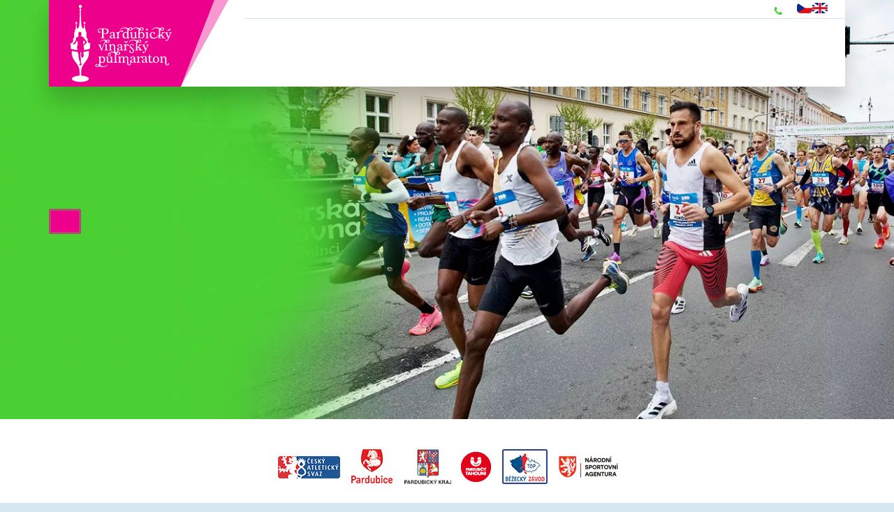

--- FILE ---
content_type: text/html
request_url: https://www.pardubickyvinarskypulmaraton.cz/propozice-zavodu.php
body_size: 2285
content:
<!DOCTYPE html>
<html lang="" dir="ltr">
<head>

	<meta charset="utf-8">
	<title> | &nbsp;</title>
	<meta name="description" content="" />
	<meta name="keywords" content="" />
	<meta name="robots" content="index, follow" />
	<meta name="verify-v1" content="" />
	<meta property="og:image" content="http://www.pardubickyvinarskypulmaraton.cz/img/logo.jpg" />
	<meta property="og:title" content="" />
	<meta property="og:description" content="" />
	<link rel="image_src" href="http://www.pardubickyvinarskypulmaraton.cz/img/logo.jpg" />
	<meta property="og:site_name" content="&nbsp;" />
	<meta property="og:url" content="http://www.pardubickyvinarskypulmaraton.cz/propozice-zavodu.php/">
	<meta property="og:type" content="article">
	<meta name="Robots" content="index,follow" />
	<link rel="shortcut icon" type="IMAGE/X-ICON" href="/favicon.ico">
	<meta name="viewport" content="width=device-width, initial-scale=1.0">
	<link href="https://fonts.googleapis.com/css?family=Exo+2:400,400i,700,700i" rel="stylesheet">
	<link href="/css/style.css?modified=20260119140536" rel="stylesheet" type="text/css">

		<!-- Global site tag (gtag.js) - Google Ads: 776376129 -->
	<script async src="https://www.googletagmanager.com/gtag/js?id=AW-776376129"></script>
	<script>
		window.dataLayer = window.dataLayer || [];
		function gtag(){dataLayer.push(arguments);}
		gtag('js', new Date());

		gtag('config', 'AW-776376129');
	</script>

	
			<script type="text/javascript">
				/* <![CDATA[ */
				var seznam_retargeting_id = 59353;
				/* ]]> */
			</script>
			<script type="text/javascript" src="//c.imedia.cz/js/retargeting.js"></script>
			
	<!--<script type="text/javascript">
		/* <![CDATA[ */
		var seznam_retargeting_id = 59353;
		/* ]]> */
	</script>
	<script type="text/javascript" src="//c.imedia.cz/js/retargeting.js"></script>//-->
</head>
<body class="responsive-layout">
	<div class="page-wrapper">
		<div class="head-wrapper homepage">
			<div class="content">
				<div class="top-head">
					<div class="top">
						<div class="fast-navigation">
							<span class="have-question"><strong>&nbsp;</strong></span>
							<span class="phone"><a href="tel:&nbsp;">&nbsp;</a></span>
							<!--<span class="email">&nbsp;</span>//-->
							<span class="flag"><a href="/cs/" title="Česky"><img src="/img/flag/czech.png" alt="Česky" title="Česky" /></a><a href="/en/" title="English"><img src="/img/flag/eng.png" alt="English" title="English" /></a></span>
						</div>
						<div class="top-menu"></div>
					</div>
					<div class="logo">
						<h1>							<a href="/propozice-zavodu.php/">
								<img src="/img/logo.svg" alt="&nbsp;" title="&nbsp;" />
							</a>
						</h1>					</div>
					<div class="second-menu"></div>
					<div class="mobile-menu-button"><span>Menu</span></div>
					<div class="mobile-menu"></div>
				</div>
												<div class="text">
					<div class="rocnik">
											</div>
					<div class="slogan">
						 					</div>

					<div class="date">
											</div>

					<div class="uncounter">
						<span class="start-text"></span>
						<span time="1775908800" class="kkcount-down"></span>
					</div>

											<div class="registration">
							<div></div>
							<div><a href=""></a></div>
						</div>
									</div>
											</div>
		</div>


				<div class="wrapper-homepage">
			<div class="content">
				<div></div>
				<div>
					<!--<img src="/img/loga-homepage.jpg" alt="" usemap="#partners-logs" />
					<map name="partners-logs" id="partners-logs">
						<area shape="rect" coords="6,14,104,62" href="https://www.atletika.cz/" target="_blank" alt="český atletický svaz" />
						<area shape="rect" coords="110,7,195,70" href="https://www.pardubice.eu/" target="_blank" alt="město pardubice" />
						<area shape="rect" coords="205,5,293,72" href="https://www.pardubickykraj.cz/" target="_blank" alt="pardubický kraj" />
						<area shape="rect" coords="295,5,364,73" href="https://tahouni.eu/cs/kontakt" target="_blank" alt="pardubičtí tahouni" />
						<area shape="rect" coords="370,14,499,62" href="https://www.czechtourism.com/stories/" target="_blank" alt="czech republic" />
					</map>/-->
					<img src="/img/loga-homepage.jpg?20260119" width="500" height="77" border="0" usemap="#partners-logs" />
					<map name="partners-logs" id="partners-logs">
						<area shape="rect" coords="4,12,104,59" href="https://www.atletika.cz" alt="český atletický svaz" />
						<area shape="rect" coords="104,11,176,63" href="https://www.pardubice.eu" alt="pardubice" />
						<area shape="rect" coords="182,11,261,67" href="https://www.pardubickykraj.cz/" alt="pardubický kraj" />
						<area shape="rect" coords="262,11,321,68" href="https://tahouni.eu" alt="pardubičtí tahouni" />
						<area shape="rect" coords="324,12,400,68" href="https://www.bezeckyzavod.cz" alt="běžecký závod" />
						<area shape="rect" coords="402,14,499,61" href="https://nsa.gov.cz/" alt="národní sportovní agentura" />
					</map>
				</div>
				<div></div>
			</div>
		</div>
		


		<div class="content main">
								</div>
		<div class="fast-contact">
			<div class="content">
				<div class="column2">
					<div class="column first">
											</div>
					<div class="column second">
						<div id="fb-root"></div>
						<script async defer crossorigin="anonymous" src="https://connect.facebook.net/cs_CZ/sdk.js#xfbml=1&version=v22.0"></script>
						<div class="fb-page" data-href="https://www.facebook.com/profile.php?id=100047780781374" data-tabs="timeline" data-width="" data-height="200" data-small-header="false" data-adapt-container-width="true" data-hide-cover="false" data-show-facepile="true"><blockquote cite="https://www.facebook.com/profile.php?id=100047780781374" class="fb-xfbml-parse-ignore"><a href="https://www.facebook.com/profile.php?id=100047780781374">Pardubický vinařský půlmaraton</a></blockquote></div>
					</div>
				</div>
			</div>
		</div>
		<div class="footer">
			<div class="content">
							</div>
		</div>
	</div>

		
		<script>
			var JazykId = ;
			var Lang = 'propozice-zavodu.php';
			var TypZavodu = '';
		</script>
		
		<script src="/js/jquery-1.7.1.min.js"></script>
		<script src="/js/slick.min.js"></script>
		<!--<script type="text/javascript" src="/js/jquery.bxslider.min.js"></script>//-->
		<!--<script type="text/javascript" src="/js/jquery.jcarousel.min.js"></script>
		<script type="text/javascript" src="/js/jcarousel.connected-carousels.js"></script>
		<script type="text/javascript" src="/js/jcarousel.js"></script>//-->
		<script src="/js/kkcountdown.js"></script>
		<script src="/js/jquery.justified-gallery.js"></script>
		<script src="/js/jquery.magnific-popup.js"></script>
		<script src="/js/?lang=propozice-zavodu.php"></script>
		<script src="/js/jquery.rwdImageMaps.min.js"></script>
		<script src="/js/function.js"></script>


		
		<script>
			(function(i,s,o,g,r,a,m){i['GoogleAnalyticsObject']=r;i[r]=i[r]||function(){
				(i[r].q=i[r].q||[]).push(arguments)},i[r].l=1*new Date();a=s.createElement(o),
				m=s.getElementsByTagName(o)[0];a.async=1;a.src=g;m.parentNode.insertBefore(a,m)
				})(window,document,'script','//www.google-analytics.com/analytics.js','ga');

				ga('create', 'UA-8037725-12', 'auto');
				ga('send', 'pageview');
		</script>

	</body>
</html>

--- FILE ---
content_type: text/html
request_url: https://www.pardubickyvinarskypulmaraton.cz/js/?lang=propozice-zavodu.php
body_size: 273
content:

		$(document).ready(function(){
			$('.kkcount-down').kkcountdown({
				dayText		: '',
				daysText 	: '',
				hoursText	: '',
				minutesText	: '',
				secondsText	: '',
				displayZeroDays : false,
				callback	: test,
				addClass	: ''
			});

			$('.kkcount-down-covid').kkcountdown({
				dayText		: '',
				daysText 	: '',
				hoursText	: '',
				minutesText	: '',
				secondsText	: '',
				displayZeroDays : false,
				callback	: test,
				addClass	: ''
			});

			$('.close_ok' ).live( 'click' , function (){
				$('#hlaska_ok').hide(); 
			});
		});

		function test(){
			console.log('KONIEC');
		}<br />
<b>Warning</b>:  Cannot modify header information - headers already sent by (output started at /data/web/virtuals/389156/virtual/www/js/index.php:36) in <b>/data/web/virtuals/389156/virtual/www/js/index.php</b> on line <b>38</b><br />


--- FILE ---
content_type: text/css
request_url: https://www.pardubickyvinarskypulmaraton.cz/css/style.css?modified=20260119140536
body_size: 9135
content:
/* 
 * =====================================================================================================================
 * CONFIG
 * =====================================================================================================================
*/
/* 
 * =====================================================================================================================
 * SPRITE
 * =====================================================================================================================
*/
/* 
 * =====================================================================================================================
 * CLEAR FIX
 * =====================================================================================================================
*/
/*
 * =====================================================================================================================
 * Default clear style for ul li
 * =====================================================================================================================
 */
/*
 * =====================================================================================================================
 * GRAYSCALE
 * =====================================================================================================================
 */
/* 
 * =====================================================================================================================
 * Font Awesome icon
 * =====================================================================================================================
*/
/*---------------------------------------------------
    LESS Elements 0.9
  ---------------------------------------------------
    A set of useful LESS mixins
    More info at: http://lesselements.com
  ---------------------------------------------------*/
/* 
 * =====================================================================================================================
 * DEFAULT STYLE
 * =====================================================================================================================
 */
@import "jquery.justified-gallery.css";
@import "jquery.magnific-popup.css";
html,
body,
iframe,
h1,
h2,
h3,
h4,
h5,
h6,
p,
em,
img {
  margin: 0;
  padding: 0;
  border: 0;
  font-size: 100%;
  font-weight: normal;
  vertical-align: baseline;
  background: transparent;
}
html,
input,
select,
textarea {
  font-family: 'Exo 2', sans-serif;
}
html.web-font,
.web-font input,
.web-font select,
.web-font textarea,
html .cke_editable {
  font-family: 'Exo 2', sans-serif;
}
html {
  -ms-box-sizing: border-box;
  -moz-box-sizing: border-box;
  -webkit-box-sizing: border-box;
  box-sizing: border-box;
  overflow-y: scroll;
}
html {
  width: 100% !important;
  height: 100%;
  font-size: 16px;
}
body {
  min-height: 100%;
  height: auto !important;
  position: relative;
  margin: 0 auto;
}
img,
object,
embed {
  max-width: 100%;
}
ul {
  list-style: none;
}
table {
  border-collapse: collapse;
  border-spacing: 0;
  border: 0;
  font-size: inherit;
}
.table-responsive {
  width: 100%;
  overflow-x: auto;
}
th {
  font-weight: bold;
  vertical-align: central;
}
td {
  font-weight: normal;
  vertical-align: top;
}
select,
input,
textarea {
  font-size: inherit;
}
strong {
  font-weight: bold;
}
td img {
  vertical-align: top;
}
sub,
sup {
  font-size: 75%;
  line-height: 0;
  position: relative;
}
sup {
  top: -0.5em;
}
sub {
  bottom: -0.25em;
}
.clickable,
label,
input[type=button],
input[type=submit],
input[type=file],
button {
  cursor: pointer;
}
/*
 * =====================================================================================================================
 * Image float
 * =====================================================================================================================
 */
.image-float-right,
img[align="right"],
img[style*="float: right"] img[style*="float:right"] {
  float: right;
  margin-left: 48px;
  margin-bottom: 48px;
  z-index: 100;
  position: relative;
}
.image-float-left,
img[align="left"],
img[style*="float: left"],
img[style*="float:left"] {
  float: left;
  margin-right: 48px;
  margin-bottom: 48px;
  z-index: 100;
  position: relative;
}
.image-block {
  width: 100%;
  height: auto;
  margin: 48px 0;
}
.image-fixed-size {
  width: auto !important;
  margin: 10px !important;
}
@media screen and (max-width: 992px) {
  .responsive-layout .image-float-right,
  html .cke_editable .image-float-right,
  .responsive-layout img[align="right"],
  html .cke_editable img[align="right"],
  .responsive-layout img[style*="float: right"],
  html .cke_editable img[style*="float: right"],
  .responsive-layout img[style*="float:right"],
  html .cke_editable img[style*="float:right"] {
    max-width: 40%;
    height: auto;
    margin-left: 32px;
    margin-bottom: 32px;
  }
  .responsive-layout .image-float-left,
  html .cke_editable .image-float-left,
  .responsive-layout img[align="left"],
  html .cke_editable img[align="left"],
  .responsive-layout img[style*="float: left"],
  html .cke_editable img[style*="float: left"],
  .responsive-layout img[style*="float:left"],
  html .cke_editable img[style*="float:left"] {
    max-width: 40%;
    height: auto;
    margin-right: 32px;
    margin-bottom: 32px;
  }
  .responsive-layout .image-block,
  html .cke_editable .image-block {
    margin: 32px 0;
  }
}
@media screen and (max-width: 499px) {
  .responsive-layout .image-float-right,
  html .cke_editable .image-float-right,
  .responsive-layout img[align="right"],
  html .cke_editable img[align="right"],
  .responsive-layout img[style*="float: right"],
  html .cke_editable img[style*="float: right"],
  .responsive-layout img[style*="float:right"],
  html .cke_editable img[style*="float:right"] {
    max-width: 100%;
    margin: 32px 0;
  }
  .responsive-layout .image-float-left,
  html .cke_editable .image-float-left,
  .responsive-layout img[align="left"],
  html .cke_editable img[align="left"],
  .responsive-layout img[style*="float: left"],
  html .cke_editable img[style*="float: left"],
  .responsive-layout img[style*="float:left"],
  html .cke_editable img[style*="float:left"] {
    max-width: 100%;
    margin: 32px 0;
  }
}
@media screen and (max-width: 479px) {
  .responsive-layout .image-float-right,
  html .cke_editable .image-float-right {
    margin: 16px 0;
  }
  .responsive-layout .image-float-left,
  html .cke_editable .image-float-left {
    margin: 16px 0;
  }
  .responsive-layout .image-block,
  html .cke_editable .image-block {
    margin: 16px 0;
  }
}
@media (max-width: 350px) {
  .responsive-layout .image-float-right,
  html .cke_editable .image-float-right,
  .responsive-layout .image-float-left,
  html .cke_editable .image-float-left,
  .responsive-layout img[align="right"],
  html .cke_editable img[align="right"],
  .responsive-layout img[style*="float: right"],
  html .cke_editable img[style*="float: right"],
  .responsive-layout img[style*="float:right"],
  html .cke_editable img[style*="float:right"],
  .responsive-layout img[align="left"],
  html .cke_editable img[align="left"],
  .responsive-layout img[style*="float: left"],
  html .cke_editable img[style*="float: left"],
  .responsive-layout img[style*="float:left"],
  html .cke_editable img[style*="float:left"] {
    float: none;
    margin: 16px 0;
    width: 100% !important;
    height: auto !important;
  }
}
/*
 * =====================================================================================================================
 * Column templates
 * =====================================================================================================================
 */
.column2,
.column3,
.column4 {
  display: block;
  position: relative;
  margin-bottom: 1em;
}
.column2 :last-child,
.column3 :last-child,
.column4 :last-child {
  margin-bottom: 0 !important;
}
.column2:after,
.column3:after,
.column4:after {
  clear: both;
}
.column2:before,
.column3:before,
.column4:before,
.column2:after,
.column3:after,
.column4:after {
  content: "";
  display: block;
}
.column2 .column,
.column3 .column,
.column4 .column {
  padding: 0;
  position: relative;
  display: block;
  min-height: 1em;
  float: left;
}
.column2 .column {
  width: 49%;
  width: calc(50% - 20px);
}
.column2 .second {
  margin-left: 2%;
  margin-left: calc(40px);
}
.column3 .column {
  width: 32%;
  width: calc(100% / 3 - 16px + 16px / 3);
}
.column3 .second,
.column3 .third {
  margin-left: 2%;
  margin-left: calc(16px);
}
.column4 .column {
  width: 24%;
  width: calc(25% - 16px + 4px);
}
.column4 .second,
.column4 .third,
.column4 .fourth {
  margin-left: 1.33%;
  margin-left: calc(16px);
}
.column2 h2,
.column2 h3,
.column2 h4,
.column2 h5,
.column2 h6,
.column3 h2,
.column3 h3,
.column3 h4,
.column3 h5,
.column3 h6,
.column4 h2,
.column4 h3,
.column4 h4,
.column4 h5,
.column4 h6 {
  margin-top: 0;
}
@media screen and (max-width: 992px) {
  .responsive-layout .column4 .column,
  html .cke_editable .column4 .column {
    width: 49%;
    width: calc(50% - 8px);
  }
  .responsive-layout .column4 .third,
  html .cke_editable .column4 .third {
    margin-left: 0;
    clear: left;
  }
  .responsive-layout .column4 .second,
  html .cke_editable .column4 .second,
  .responsive-layout .column4 .fourth,
  html .cke_editable .column4 .fourth {
    margin-left: 2%;
    margin-left: calc(16px);
  }
  .responsive-layout .column4 .first,
  html .cke_editable .column4 .first,
  .responsive-layout .column4 .second,
  html .cke_editable .column4 .second {
    margin-bottom: 1em;
  }
}
@media screen and (max-width: 799px) {
  .responsive-layout .column2 .column,
  html .cke_editable .column2 .column,
  .responsive-layout .column3 .column,
  html .cke_editable .column3 .column,
  .responsive-layout .column4 .column,
  html .cke_editable .column4 .column {
    width: auto;
    float: none;
    margin-bottom: 1em;
    overflow: auto;
  }
  .responsive-layout .column2 .second,
  html .cke_editable .column2 .second,
  .responsive-layout .column3 .second,
  html .cke_editable .column3 .second,
  .responsive-layout .column3 .third,
  html .cke_editable .column3 .third,
  .responsive-layout .column4 .second,
  html .cke_editable .column4 .second,
  .responsive-layout .column4 .third,
  html .cke_editable .column4 .third,
  .responsive-layout .column4 .fourth,
  html .cke_editable .column4 .fourth {
    margin-left: 0;
  }
  .responsive-layout .column2 .image-block,
  html .cke_editable .column2 .image-block,
  .responsive-layout .column2 .image-float-left,
  html .cke_editable .column2 .image-float-left,
  .responsive-layout .column2 .image-float-right,
  html .cke_editable .column2 .image-float-right,
  .responsive-layout .column3 .image-block,
  html .cke_editable .column3 .image-block,
  .responsive-layout .column3 .image-float-left,
  html .cke_editable .column3 .image-float-left,
  .responsive-layout .column3 .image-float-right,
  html .cke_editable .column3 .image-float-right,
  .responsive-layout .column4 .image-block,
  html .cke_editable .column4 .image-block,
  .responsive-layout .column4 .image-float-left,
  html .cke_editable .column4 .image-float-left,
  .responsive-layout .column4 .image-float-right,
  html .cke_editable .column4 .image-float-right {
    margin-top: 0;
  }
}
/*
 * =====================================================================================================================
 * TRACY DEBUG
 * =====================================================================================================================
 */
#tracy-debug h1 {
  text-transform: none;
}
#tracy-debug h1:after {
  content: none;
}
#tracy-debug-bar li {
  padding-left: 0;
}
#tracy-debug-bar li::before {
  content: none;
}
/*
 * =====================================================================================================================
 * Google map
 * =====================================================================================================================
 */
.google-map-wrapper {
  display: block;
  width: 100%;
  height: 350px;
}
.mapInfoWindowWrapper {
  text-align: left;
  font-family: 'PT Serif', sans-serif;
}
.mapInfoWindowWrapper h4 {
  font-size: 16px;
  font-weight: normal;
  color: #3c4253;
}
.mapInfoWindowWrapper .address {
  margin-top: 5px;
  font-size: 13px;
  font-weight: normal;
  color: #3c4253;
}
.mapInfoWindowWrapper .price {
  margin-top: 5px;
  font-size: 16px;
  font-weight: bold;
  color: #3c4253;
}
.mapInfoWindowWrapper .link {
  margin-top: 5px;
}
.mapInfoWindowWrapper .link a {
  color: #e4a253;
  font-size: 13px;
  font-weight: normal;
  text-decoration: none;
}
.mapInfoWindowWrapper .link a:after {
  display: inline-block;
  position: relative;
  margin-left: 5px;
}
.mapInfoWindowWrapper .link a:hover,
.mapInfoWindowWrapper .link a:focus {
  text-decoration: underline;
}
/*
 * =====================================================================================================================
 * YOUTUBE - CKEDITOR
 * =====================================================================================================================
 */
/*.embeddedContent
{
	display: block !important;
	position: relative !important;
	width: 100% !important;
	clear: both;
	height: 315px !important;
	margin: 0 auto !important;
}

.embeddedContent iframe
{
	width: 100% !important;
	height: 340px !important;
}*/
/* 
 * =====================================================================================================================
 * CONFIG
 * =====================================================================================================================
 */
/* 
 * =====================================================================================================================
 * BUTTONS
 * =====================================================================================================================
 */
h1 {
  color: #ffffff;
  font-weight: bold;
  font-size: 38px;
  padding-bottom: 50px;
}
@media screen AND (max-width: 620px) {
  .responsive-layout h1 {
    font-size: 30px;
  }
}
h2 {
  color: #58b947;
  font-weight: bold;
  font-size: 32px;
  padding: 20px 0;
}
@media screen AND (max-width: 620px) {
  .responsive-layout h2 {
    font-size: 28px;
  }
}
h3 {
  color: #58b947;
  font-weight: normal;
  font-size: 28px;
  padding: 15px 0;
}
@media screen AND (max-width: 620px) {
  .responsive-layout h3 {
    font-size: 24px;
  }
}
h4 {
  color: #58b947;
  font-weight: bold;
  font-size: 22px;
  padding: 10px 0;
}
h4.pink {
  color: #ec008c;
}
@media screen AND (max-width: 620px) {
  .responsive-layout h4 {
    font-size: 20px;
  }
}
h5 {
  color: #58b947;
  font-weight: normal;
  font-size: 20px;
  padding: 5px 0;
}
@media screen AND (max-width: 620px) {
  .responsive-layout h5 {
    font-size: 16px;
  }
}
a {
  color: #ec008c;
  text-decoration: none;
}
a:hover,
a:focus {
  color: #58b947;
  text-decoration: none;
}
p {
  margin-bottom: 1em;
}
.selected a {
  color: #58b947;
  text-decoration: none;
}
table {
  width: 100%;
  border: collapse;
}
table th,
table td {
  padding: 10px;
  font-size: 15px;
}
table th {
  text-align: left;
  background: #ec008c;
  font-weight: normal;
  color: #ffffff;
}
table td {
  border-bottom: 1px solid #e2eef8;
}
input[type=text],
input[type=email],
input[type=password] {
  border: 1px solid #b5c8d6;
  -ms-box-sizing: border-box;
  -moz-box-sizing: border-box;
  -webkit-box-sizing: border-box;
  box-sizing: border-box;
  -webkit-transition: all 0.3s ease-in-out;
  -moz-transition: all 0.3s ease-in-out;
  -o-transition: all 0.3s ease-in-out;
  transition: all 0.3s ease-in-out;
  height: 42px;
  line-height: 42px;
  padding: 0 10px;
  background: #ffffff;
  outline: none;
  width: 100%;
}
input[type=text].error,
input[type=email].error,
input[type=password].error {
  border: 1px solid #fe0000;
  background: #ffffff;
}
input[type=text]:hover,
input[type=email]:hover,
input[type=password]:hover,
input[type=text]:focus,
input[type=email]:focus,
input[type=password]:focus {
  border: 1px solid #5985a2;
  background: #ffffff;
}
input[type=text].text_pole_small,
input[type=email].text_pole_small,
input[type=password].text_pole_small {
  display: inline-block;
  width: calc(70% - 7px);
}
input[type=text].text_pole_small:first-child,
input[type=email].text_pole_small:first-child,
input[type=password].text_pole_small:first-child {
  margin-right: 7px;
}
input[type=text].text_pole_small:last-child,
input[type=email].text_pole_small:last-child,
input[type=password].text_pole_small:last-child {
  margin-left: 7px;
}
input[type=text].text_pole_medium,
input[type=email].text_pole_medium,
input[type=password].text_pole_medium {
  display: inline-block;
  width: calc(30% - 7px);
}
input[type=text].text_pole_medium:first-child,
input[type=email].text_pole_medium:first-child,
input[type=password].text_pole_medium:first-child {
  margin-right: 7px;
}
input[type=text].text_pole_medium:last-child,
input[type=email].text_pole_medium:last-child,
input[type=password].text_pole_medium:last-child {
  margin-left: 7px;
}
textarea {
  border: 1px solid #b5c8d6;
  width: 100%;
  -ms-box-sizing: border-box;
  -moz-box-sizing: border-box;
  -webkit-box-sizing: border-box;
  box-sizing: border-box;
  -webkit-transition: all 0.3s ease-out;
  -moz-transition: all 0.3s ease-out;
  -o-transition: all 0.3s ease-out;
  transition: all 0.3s ease-out;
  height: 150px;
  line-height: 1.2em;
  padding: 7px 10px;
  background: #ffffff;
  font-size: 15px;
  resize: vertical;
  outline: none;
  font-family: 'Exo 2', sans-serif;
}
textarea.error {
  border: 1px solid #fe0000;
  background: #ffffff;
}
textarea:hover,
textarea:focus {
  border: 1px solid #5985a2;
  background: #ffffff;
}
select {
  border: 1px solid #b5c8d6;
  color: #5d6069;
  width: 100%;
  -ms-box-sizing: border-box;
  -moz-box-sizing: border-box;
  -webkit-box-sizing: border-box;
  box-sizing: border-box;
  -webkit-transition: all 0.3s ease-out;
  -moz-transition: all 0.3s ease-out;
  -o-transition: all 0.3s ease-out;
  transition: all 0.3s ease-out;
  padding: 7px 25px 7px 10px;
  -moz-appearance: none;
  -webkit-appearance: none;
  -o-appearance: none;
  appearance: none;
  position: relative;
  height: 42px;
  cursor: pointer;
  outline: none;
  background: #ffffff url(/img/select-arrow.png) no-repeat right center;
}
select::-ms-expand {
  display: none;
}
select.error {
  border: 1px solid #e93c3c;
  background-color: #ffffff;
}
select:hover,
select:focus {
  border: 1px solid #5985a2;
  background-color: #ffffff;
}
select.select-small {
  width: calc(100% / 3 - 10px);
  float: left;
  margin-right: 15px;
}
select.select-small:last-of-type {
  margin-right: 0;
}
select.select_pole_small {
  display: inline-block;
  width: calc(70% - 7px);
}
select.select_pole_small:first-child {
  margin-right: 7px;
}
select.select_pole_small:last-child {
  margin-left: 7px;
}
select.select_pole_medium {
  display: inline-block;
  width: calc(30% - 7px);
}
select.select_pole_medium:first-child {
  margin-right: 7px;
}
select.select_pole_medium:last-child {
  margin-left: 7px;
}
input[type=submit],
input[type=button],
button {
  background: #58b946;
  display: inline-block;
  line-height: 15px;
  height: auto;
  text-decoration: none;
  margin: 0;
  padding: 10px 15px;
  cursor: pointer;
  text-align: center;
  border: 3px solid rgba(88, 185, 71, 0.4);
  color: #fff;
  font-weight: bold;
  font-size: 13px;
  -webkit-background-clip: padding-box;
  -moz-background-clip: padding;
  background-clip: padding-box;
  text-shadow: 0px 3px 6px rgba(0, 0, 0, 0.25);
  border-radius: 2px;
  -ms-box-sizing: border-box;
  -moz-box-sizing: border-box;
  -webkit-box-sizing: border-box;
  box-sizing: border-box;
  -webkit-transition: all 0.2s ease-in-out;
  -moz-transition: all 0.2s ease-in-out;
  -o-transition: all 0.2s ease-in-out;
  transition: all 0.2s ease-in-out;
}
input[type=submit]:visited,
input[type=button]:visited,
button:visited {
  color: #fff;
}
input[type=submit]:focus,
input[type=button]:focus,
button:focus,
input[type=submit]:hover,
input[type=button]:hover,
button:hover,
input[type=submit].active,
input[type=button].active,
button.active {
  color: #fff;
  text-decoration: none;
  background: #4ad033;
  -webkit-background-clip: padding-box;
  -moz-background-clip: padding;
  background-clip: padding-box;
}
input[type=submit].fa-file-pdf-o:before,
input[type=button].fa-file-pdf-o:before,
button.fa-file-pdf-o:before {
  content: "\f019";
  font-family: FontAwesome;
  font-weight: normal;
  margin-right: 8px;
}
.nove_tema {
  width: 50%;
}
.nove_tema div {
  display: block;
  padding-bottom: 10px;
}
.nove_tema div label {
  display: block;
  color: #5985a2;
  padding-bottom: 3px;
}
.reg_form p.error {
  padding-top: 3px;
  color: #f00;
  font-weight: bold;
}
.reg_form #reg_form {
  padding-top: 30px;
}
.reg_form #reg_form .block {
  width: 100%;
  max-width: 550px;
  padding-bottom: 15px;
}
.reg_form #reg_form .block:after {
  content: "";
  display: block;
  position: relative;
  height: 0;
  clear: both;
}
.reg_form #reg_form .block .left {
  float: left;
  clear: left;
  display: block;
  width: 150px;
  line-height: 42px;
  -ms-box-sizing: border-box;
  -moz-box-sizing: border-box;
  -webkit-box-sizing: border-box;
  box-sizing: border-box;
}
.reg_form #reg_form .block .right {
  float: right;
  clear: right;
  width: calc(100% - 150px);
  -ms-box-sizing: border-box;
  -moz-box-sizing: border-box;
  -webkit-box-sizing: border-box;
  box-sizing: border-box;
}
.text_pole_jine {
  display: none;
}
#right_kategorie .kategorie,
#right_kategorie .startovne-registrace {
  line-height: 21px;
}
#right_kategorie .startovne-registrace {
  font-weight: bold;
}
.message {
  padding: 15px 0;
  margin: 20px 0;
  color: #fff !important;
  position: relative;
  font-size: 14px;
  -ms-box-sizing: border-box;
  -moz-box-sizing: border-box;
  -webkit-box-sizing: border-box;
  box-sizing: border-box;
}
.message p {
  margin: 0;
  position: relative;
  padding: 0 54px;
  font-weight: bold;
  line-height: 24px;
}
.message p:after {
  left: 15px;
  top: 0;
  opacity: 0.5;
}
.message.ok {
  background: #6cb924;
  border: 1px solid #5b9524;
  border-bottom: 3px solid #5b9524;
}
.message.ok p:after {
  content: "\f058";
  font-family: 'FontAwesome';
  z-index: 2;
  display: block;
  position: absolute;
  font-size: 24px;
  font-style: normal;
  line-height: 24px;
  font-weight: normal;
  text-decoration: none;
  width: 24px;
  height: 24px;
  text-align: center;
}
.message.info {
  background: #e4a253;
  border: 1px solid #d2954b;
  border-bottom: 3px solid #d2954b;
}
.message.info p:after {
  content: "\f05a";
  font-family: 'FontAwesome';
  z-index: 2;
  display: block;
  position: absolute;
  font-size: 24px;
  font-style: normal;
  line-height: 24px;
  font-weight: normal;
  text-decoration: none;
  width: 24px;
  height: 24px;
  text-align: center;
}
.message.error {
  background: #e93c3c;
  border: 1px solid #c73737;
  border-bottom: 3px solid #c73737;
}
.message.error p:after {
  content: "\f057";
  font-family: 'FontAwesome';
  z-index: 2;
  display: block;
  position: absolute;
  font-size: 24px;
  font-style: normal;
  line-height: 24px;
  font-weight: normal;
  text-decoration: none;
  width: 24px;
  height: 24px;
  text-align: center;
}
.message.error ul {
  border-top: 1px solid #ef6e6e;
  margin: 15px 13px 0 13px !important;
  padding-top: 15px !important;
}
.message.error ul,
.message.error ul ul {
  margin: 0;
  padding: 0;
}
.message.error ul li {
  padding: 0;
}
.message.error ul li:before {
  content: none;
}
.message.error ul li {
  line-height: 18px;
  padding-left: 20px;
  margin-top: 6px;
}
.message.error ul li:first-child {
  margin-top: 0;
}
.message.error ul li:after {
  content: "\f00d";
  font-family: 'FontAwesome';
  z-index: 2;
  display: block;
  position: absolute;
  font-size: 10px;
  font-style: normal;
  line-height: 10px;
  font-weight: normal;
  text-decoration: none;
  width: 10px;
  height: 10px;
  text-align: center;
}
.message.error ul li:after {
  top: 4px;
  left: 0;
}
.message .close {
  padding: 0px;
  cursor: pointer;
  position: absolute;
  top: 11px;
  right: 11px;
  width: 32px;
  height: 32px;
  -webkit-transition: all 0.3s ease-out;
  -moz-transition: all 0.3s ease-out;
  -o-transition: all 0.3s ease-out;
  transition: all 0.3s ease-out;
  color: #fff;
}
.message .close:after {
  content: "\f00d";
  font-family: 'FontAwesome';
  z-index: 2;
  display: block;
  position: absolute;
  font-size: 18px;
  font-style: normal;
  line-height: 18px;
  font-weight: normal;
  text-decoration: none;
  width: 18px;
  height: 18px;
  text-align: center;
}
.message .close:after {
  top: 50%;
  left: 50%;
  margin-top: 18px / -2;
  margin-left: 18px / -2;
}
.message .close:hover,
.message .close:focus {
  -moz-opacity: 0.8;
  -khtml-opacity: 0.8;
  -webkit-opacity: 0.8;
  opacity: 0.8;
  -ms-filter: progid:DXImageTransform.Microsoft.Alpha(opacity=80);
  filter: alpha(opacity=80);
}
/* 
 * =====================================================================================================================
 * FONT FACE
 * =====================================================================================================================
*/
@font-face {
  font-family: 'FontAwesome';
  src: url('/font/font-awesome/fontawesome-webfont.eot');
  src: url('/font/font-awesome/fontawesome-webfont.eot') format('embedded-opentype'), url('/font/font-awesome/fontawesome-webfont.woff2') format('woff2'), url('/font/font-awesome/fontawesome-webfont.woff') format('woff'), url('/font/font-awesome/fontawesome-webfont.ttf') format('truetype'), url('/font/font-awesome/fontawesome-webfont.svg#fontawesomeregular') format('svg');
  font-weight: normal;
  font-style: normal;
}
/* 
 * =====================================================================================================================
 * CONFIG
 * =====================================================================================================================
*/
/* 
 * =====================================================================================================================
 * CONFIG YOUTUBE VIDEO
 * =====================================================================================================================
 */
/* 
 * =====================================================================================================================
 * YOUTUBE VIDEO
 * =====================================================================================================================
 */
.youtube-wrapper,
.youtube {
  display: block;
  position: relative;
  margin-left: auto;
  margin-right: auto;
  background: #000;
  overflow: hidden;
  clear: both;
  width: 100%;
  /*padding-top: @padding;
	padding-bottom: @padding;*/
  line-height: 0;
  /*@media screen and (min-width: (@max-video-width / 85 * 100))
	{
		max-width: @max-video-width;
		padding-top: @base-padding;
		padding-bottom: @base-padding;
	}*/
}
.youtube {
  display: block;
  position: relative;
  /*&:before
	{
		content: @icon-play;
		font-family: 'darky-jirout-com-icon';
		font-size: 26px;
		color: #fff;
		display: flex;
		position: absolute;
		align-items: center;
		justify-content: center;
		.box-sizing(border-box);
		width: 60px;
		height: 60px;
		border: 3px solid #90dd49;
		background: #6cb924;
		padding-left: 8px;
		.rounded(30px);
		.transition(.2s, ease-in-out);

		left: 50%;
		top: 50%;
		margin-left: -30px;
		margin-top: -30px;
	}*/
}
.youtube:after {
  content: "\f04b";
  font-family: 'FontAwesome';
  z-index: 2;
  display: block;
  position: absolute;
  font-size: 26px;
  font-style: normal;
  line-height: 26px;
  font-weight: normal;
  text-decoration: none;
  width: 26px;
  height: 26px;
  text-align: center;
}
.youtube,
.youtube:visited,
.youtube:hover,
.youtube:focus {
  color: transparent;
}
.youtube:hover:before,
.youtube:focus:before {
  background: #90dd49;
  width: 70px;
  height: 70px;
  -webkit-border-radius: 35px;
  -moz-border-radius: 35px;
  border-radius: 35px;
  margin-left: -35px;
  margin-top: -35px;
}
.youtube-wrapper {
  display: block;
  width: 100%;
  height: 480px;
}
.youtube-wrapper iframe {
  position: relative;
  width: 100%;
  height: 100%;
}
.youtube-auto {
  display: block;
  width: 100%;
  max-width: 1170px;
  margin: 0 auto;
  height: 480px;
  font-size: 0;
}
@media screen AND (max-width: 730px) {
  .responsive-layout .youtube-auto {
    height: 400px;
  }
}
@media screen AND (max-width: 560px) {
  .responsive-layout .youtube-auto {
    height: 360px;
  }
}
@media screen AND (max-width: 410px) {
  .responsive-layout .youtube-auto {
    height: 300px;
  }
}
html {
  background-image: url(/img/background-page.jpg);
  background-repeat: no-repeat;
  background-size: cover;
  background-position: top center;
  background-color: #d7e7f0;
  font-size: 15px;
}
.page-wrapper {
  width: 100%;
  max-width: 1320px;
  margin: 0 auto;
  -ms-box-sizing: border-box;
  -moz-box-sizing: border-box;
  -webkit-box-sizing: border-box;
  box-sizing: border-box;
  -webkit-box-shadow: 0px 0px 23px 1px rgba(34, 67, 81, 0.2);
  -moz-box-shadow: 0px 0px 23px 1px rgba(34, 67, 81, 0.2);
  box-shadow: 0px 0px 23px 1px rgba(34, 67, 81, 0.2);
}
.head-wrapper {
  width: 100%;
  max-width: 1320px;
  margin: 0 auto;
  background: url(/img/background-head-small.jpg);
  background-size: cover;
  background-repeat: no-repeat;
  z-index: 99;
}
.head-wrapper.homepage {
  background: url(/img/background-head-homepage-2026-c.webp) #244755;
  background-position: left top;
  background-repeat: no-repeat;
  background-size: cover;
  min-height: 600px;
}
.head-wrapper.homepage .text {
  color: #fff;
  width: 470px;
  padding: 20px 0;
}
@media screen AND (max-width: 600px) {
  .responsive-layout .head-wrapper.homepage .text {
    max-width: 100%;
  }
}
.head-wrapper.homepage .text .rocnik {
  font-weight: bold;
  font-size: 38px;
  color: #ec008c;
  padding-bottom: 10px;
}
.head-wrapper.homepage .text .slogan {
  color: #fff;
  font-weight: bold;
  font-size: 38px;
  /*@media screen AND (max-width: 600px){
					.responsive-layout & {
						font-size: 26px;
					}
				}*/
}
.head-wrapper.homepage .text .date {
  color: #cde6ef;
  color: #ffffff;
  font-size: 38px;
  padding: 20px 0;
}
.head-wrapper.homepage .text .uncounter .start-text {
  color: #cde6ef;
  color: #ffffff;
  font-weight: bold;
  display: block;
  padding-bottom: 15px;
  font-size: 16px;
}
.head-wrapper.homepage .text .uncounter .kkcount-down,
.head-wrapper.homepage .text .uncounter .kkcountdown-box {
  display: block;
}
.head-wrapper.homepage .text .uncounter .kkcount-down:after,
.head-wrapper.homepage .text .uncounter .kkcountdown-box:after {
  content: "";
  display: block;
  position: relative;
  height: 0;
  clear: both;
}
.head-wrapper.homepage .text .uncounter .kkcount-down .wrapper,
.head-wrapper.homepage .text .uncounter .kkcountdown-box .wrapper {
  background: #1c343d;
  border: 1px solid #4b6c79;
  -webkit-border-radius: 2px;
  -moz-border-radius: 2px;
  border-radius: 2px;
  float: left;
  width: 100px;
  margin-right: 4px;
  padding: 10px;
  -ms-box-sizing: border-box;
  -moz-box-sizing: border-box;
  -webkit-box-sizing: border-box;
  box-sizing: border-box;
}
.head-wrapper.homepage .text .uncounter .kkcount-down .wrapper span,
.head-wrapper.homepage .text .uncounter .kkcountdown-box .wrapper span {
  display: block;
  text-align: center;
}
.head-wrapper.homepage .text .uncounter .kkcount-down .wrapper span:first-child,
.head-wrapper.homepage .text .uncounter .kkcountdown-box .wrapper span:first-child {
  color: #ec008c;
  font-size: 24px;
  font-weight: bold;
}
.head-wrapper.homepage .text .uncounter .kkcount-down .wrapper span:nth-child(2n),
.head-wrapper.homepage .text .uncounter .kkcountdown-box .wrapper span:nth-child(2n) {
  color: #cde6ef;
  font-size: 14px;
  text-transform: uppercase;
}
@media screen AND (max-width: 480px) {
  .responsive-layout .head-wrapper.homepage .text .uncounter .kkcount-down .wrapper,
  .responsive-layout .head-wrapper.homepage .text .uncounter .kkcountdown-box .wrapper {
    width: calc(50% - 2px);
    margin-bottom: 4px;
  }
  .responsive-layout .head-wrapper.homepage .text .uncounter .kkcount-down .wrapper:nth-child(2n +0),
  .responsive-layout .head-wrapper.homepage .text .uncounter .kkcountdown-box .wrapper:nth-child(2n +0) {
    margin-right: 0;
  }
}
.head-wrapper.homepage .text .registration {
  padding: 20px 0 30px 0;
  font-size: 22px;
}
.head-wrapper.homepage .text .registration div {
  padding-top: 10px;
  padding-bottom: 10px;
}
.head-wrapper.homepage .text .registration div a {
  background: #58b946;
  display: inline-block;
  line-height: 15px;
  height: auto;
  text-decoration: none;
  margin: 0;
  padding: 10px 15px;
  cursor: pointer;
  text-align: center;
  border: 3px solid rgba(88, 185, 71, 0.4);
  color: #fff;
  font-weight: bold;
  font-size: 13px;
  -webkit-background-clip: padding-box;
  -moz-background-clip: padding;
  background-clip: padding-box;
  text-shadow: 0px 3px 6px rgba(0, 0, 0, 0.25);
  border-radius: 2px;
  -ms-box-sizing: border-box;
  -moz-box-sizing: border-box;
  -webkit-box-sizing: border-box;
  box-sizing: border-box;
  -webkit-transition: all 0.2s ease-in-out;
  -moz-transition: all 0.2s ease-in-out;
  -o-transition: all 0.2s ease-in-out;
  transition: all 0.2s ease-in-out;
  font-size: 22px;
  line-height: 1.2em;
  padding: 15px 20px;
  background: #ec008c;
}
.head-wrapper.homepage .text .registration div a:visited {
  color: #fff;
}
.head-wrapper.homepage .text .registration div a:focus,
.head-wrapper.homepage .text .registration div a:hover,
.head-wrapper.homepage .text .registration div a.active {
  color: #fff;
  text-decoration: none;
  background: #4ad033;
  -webkit-background-clip: padding-box;
  -moz-background-clip: padding;
  background-clip: padding-box;
}
.head-wrapper.homepage .text .registration div a.fa-file-pdf-o:before {
  content: "\f019";
  font-family: FontAwesome;
  font-weight: normal;
  margin-right: 8px;
}
.head-wrapper.homepage .text .registration div a:hover {
  background: #d4067f;
}
.head-wrapper.homepage.covid {
  background: url(/img/background-head-homepage-covid.jpg) #244755 top center;
}
.head-wrapper.homepage.covid .text {
  width: 100%;
  padding-bottom: 0;
}
.head-wrapper.homepage.covid .text .uncounter {
  display: inline-block;
}
.head-wrapper.homepage.covid .text .registration div a {
  background: #ec008c;
}
.head-wrapper.homepage.covid .text .date {
  color: #ffffff;
}
.head-wrapper.homepage.covid .column2 {
  margin-bottom: 0;
  margin-top: 200px;
}
.head-wrapper.homepage.covid .column2 .column {
  width: calc(50% - 70px);
  text-align: center;
}
.head-wrapper.homepage.covid .column2 .column.second {
  margin-left: 140px;
}
@media screen AND (max-width: 1220px) {
  .head-wrapper.homepage.covid .column2 .column {
    width: calc(50% - 20px);
  }
  .head-wrapper.homepage.covid .column2 .column.second {
    margin-left: 40px;
  }
}
@media screen AND (max-width: 970px) {
  .head-wrapper.homepage.covid .column2 .column {
    width: 100%;
    height: 400px;
  }
  .head-wrapper.homepage.covid .column2 .column.second {
    margin-left: 0px;
    margin-top: 300px;
    height: 500px;
  }
}
@media screen AND (max-width: 480px) {
  .head-wrapper.homepage.covid .column2 .column {
    min-height: 470px;
  }
  .head-wrapper.homepage.covid .column2 .column.second {
    margin-left: 0px;
    margin-top: 300px;
    min-height: 570px;
  }
}
@media screen AND (max-width: 970px) {
  .head-wrapper.homepage.covid .column2 {
    margin-top: 300px;
  }
}
@media screen AND (max-width: 480px) {
  .head-wrapper.homepage.covid .column2 {
    margin-top: 200px;
  }
}
@media screen AND (max-width: 970px) {
  .head-wrapper.homepage.covid {
    background: url(/img/background-head-homepage-covid-mobile.jpg) #4bd033 top center no-repeat;
  }
}
.head-wrapper.homepage .top-head {
  margin-bottom: 40px;
}
.head-wrapper .top-head {
  background: #ffffff;
  -webkit-box-shadow: 0px 20px 30px 0px rgba(0, 0, 0, 0.2);
  -moz-box-shadow: 0px 20px 30px 0px rgba(0, 0, 0, 0.2);
  box-shadow: 0px 20px 30px 0px rgba(0, 0, 0, 0.2);
  position: relative;
}
.head-wrapper .top-head .logo {
  width: 258px;
}
.head-wrapper .top-head .logo img {
  display: block;
  max-width: 100%;
  max-height: 100%;
}
.head-wrapper .top-head .logo h1 {
  margin: 0;
  padding: 0;
}
@media screen AND (max-width: 930px) {
  .responsive-layout .head-wrapper .top-head .logo {
    width: auto;
    height: 85px;
  }
  .responsive-layout .head-wrapper .top-head .logo img {
    width: auto;
    height: 85px;
  }
}
@media screen AND (max-width: 1220px) {
  .responsive-layout .head-wrapper .top-head {
    margin: 0 -20px;
  }
}
.head-wrapper .top {
  border-bottom: 1px solid #d2e2ee;
  top: 0;
  right: 0;
  width: calc(100% - 280px);
  position: absolute;
}
.head-wrapper .top:after {
  content: "";
  display: block;
  position: relative;
  height: 0;
  clear: both;
}
.head-wrapper .top .top-menu {
  float: left;
}
.head-wrapper .top .top-menu ul {
  margin: 0;
  padding: 0;
  display: block;
}
.head-wrapper .top .top-menu ul:after {
  content: "";
  display: block;
  position: relative;
  height: 0;
  clear: both;
}
.head-wrapper .top .top-menu ul li {
  float: left;
}
.head-wrapper .top .top-menu ul li a {
  display: block;
  padding: 5px;
  font-size: 13px;
  color: #5a747f;
  text-decoration: none;
}
.head-wrapper .top .top-menu ul li a:hover,
.head-wrapper .top .top-menu ul li a:focus,
.head-wrapper .top .top-menu ul li a.selected {
  color: #1e3a45;
}
@media screen AND (max-width: 1040px) {
  .responsive-layout .head-wrapper .top .top-menu {
    display: none;
  }
}
.head-wrapper .top .fast-navigation {
  float: right;
  line-height: 26px;
  padding-right: 25px;
}
.head-wrapper .top .fast-navigation:after {
  content: "";
  display: block;
  position: relative;
  height: 0;
  clear: both;
}
.head-wrapper .top .fast-navigation span {
  display: inline-block;
  position: relative;
  padding-left: 10px;
  line-height: 26px;
}
.head-wrapper .top .fast-navigation span.flag ul {
  position: absolute;
  top: 5px;
  right: 10px;
  margin: 0;
  padding: 0;
}
.head-wrapper .top .fast-navigation span.phone a {
  color: #4bd033;
  font-weight: bold;
}
.head-wrapper .top .fast-navigation span.phone a:before {
  content: "";
  background-image: url(/img/sprite.png);
  background-position: -50px -100px;
  display: inline-block;
  margin-right: 5px;
  vertical-align: middle;
  width: 12px;
  height: 13px;
}
@media screen AND (max-width: 890px) {
  .responsive-layout .head-wrapper .top .fast-navigation .have-question {
    display: none;
  }
}
@media screen AND (max-width: 830px) {
  .responsive-layout .head-wrapper .top .top-menu,
  .responsive-layout .head-wrapper .top .fast-navigation {
    float: none;
    margin: 0 auto;
  }
  .responsive-layout .head-wrapper .top .fast-navigation {
    text-align: right;
  }
}
@media screen AND (max-width: 620px) {
  .responsive-layout .head-wrapper .top {
    width: calc(100% - 200px);
  }
}
@media screen AND (max-width: 430px) {
  .responsive-layout .head-wrapper .top {
    position: relative;
    top: 0;
    right: 0;
    width: 100%;
    background: #e2eff8;
    border-bottom: 1px solid #d2e2ee;
  }
  .responsive-layout .head-wrapper .top .phone {
    float: left;
  }
}
.head-wrapper .mobile-menu-button {
  position: absolute;
  bottom: 10px;
  right: 20px;
  display: none;
}
.head-wrapper .mobile-menu-button span {
  background: #ed018a;
  display: inline-block;
  line-height: 15px;
  height: auto;
  text-decoration: none;
  margin: 0;
  padding: 10px 15px;
  cursor: pointer;
  text-align: center;
  border: 3px solid rgba(237, 0, 140, 0.4);
  color: #fff;
  font-weight: bold;
  font-size: 13px;
  -webkit-background-clip: padding-box;
  -moz-background-clip: padding;
  background-clip: padding-box;
  -ms-box-sizing: border-box;
  -moz-box-sizing: border-box;
  -webkit-box-sizing: border-box;
  box-sizing: border-box;
  -webkit-transition: all 0.2s ease-in-out;
  -moz-transition: all 0.2s ease-in-out;
  -o-transition: all 0.2s ease-in-out;
  transition: all 0.2s ease-in-out;
}
.head-wrapper .mobile-menu-button span:visited {
  color: #fff;
}
.head-wrapper .mobile-menu-button span:focus,
.head-wrapper .mobile-menu-button span:hover,
.head-wrapper .mobile-menu-button span.active {
  color: #fff;
  text-decoration: none;
  background: #ff28a8;
  -webkit-background-clip: padding-box;
  -moz-background-clip: padding;
  background-clip: padding-box;
}
.head-wrapper .mobile-menu-button span:before {
  content: "\f0c9";
  font-family: FontAwesome;
  font-weight: normal;
  margin-right: 8px;
}
@media screen AND (max-width: 1040px) {
  .responsive-layout .head-wrapper .mobile-menu-button {
    display: block;
  }
}
@media screen AND (max-width: 430px) {
  .responsive-layout .head-wrapper .mobile-menu-button {
    bottom: 25px;
  }
}
.head-wrapper .mobile-menu {
  position: absolute;
  top: 85px;
  right: 0px;
  width: 100%;
  background: #e2eff8;
  z-index: 99;
  display: none;
  text-align: left;
}
.head-wrapper .mobile-menu ul {
  padding: 10px 20px;
  margin: 0;
}
.head-wrapper .mobile-menu ul li {
  border-top: 1px solid #d2e2ee;
  padding: 10px 0;
}
.head-wrapper .mobile-menu ul li:first-of-type {
  border-top: 0;
}
.head-wrapper .mobile-menu ul a {
  display: block;
  font-size: 17px;
  font-weight: bold;
  padding: 5px 0;
  color: #1e3a45;
}
.head-wrapper .mobile-menu ul ul {
  padding: 0;
}
.head-wrapper .mobile-menu ul ul li {
  border-top: 0;
  padding: 0;
}
.head-wrapper .mobile-menu ul ul a {
  font-weight: normal;
  font-size: 16px;
  color: #5a747f;
}
.head-wrapper .mobile-menu ul ul a:hover,
.head-wrapper .mobile-menu ul ul a:focus,
.head-wrapper .mobile-menu ul ul a.selected {
  color: #1e3a45;
}
.head-wrapper .mobile-menu ul ul ul {
  display: none;
}
.head-wrapper .mobile-menu .menu {
  position: absolute;
  top: 25px;
  right: -15px;
}
.head-wrapper .second-menu {
  position: absolute;
  bottom: 25px;
  right: 15px;
  max-width: calc(100% - 295px);
}
.head-wrapper .second-menu ul {
  padding: 0;
  margin: 0;
}
.head-wrapper .second-menu ul li {
  float: left;
  position: relative;
}
.head-wrapper .second-menu ul li a {
  display: block;
  font-size: 18px;
  font-weight: bold;
  padding: 10px 10px;
}
.head-wrapper .second-menu ul li a:hover,
.head-wrapper .second-menu ul li a:focus,
.head-wrapper .second-menu ul li a.selected {
  color: #58b947;
}
.head-wrapper .second-menu ul li ul {
  position: absolute;
  width: 250px;
  top: 42px;
  left: 0;
  display: none;
  z-index: 999;
}
.head-wrapper .second-menu ul li ul li {
  background: #58b947;
  padding: 0 15px;
  display: block;
  float: none;
}
.head-wrapper .second-menu ul li ul li:first-child {
  padding-top: 5px;
}
.head-wrapper .second-menu ul li ul li:last-child {
  padding-bottom: 5px;
}
.head-wrapper .second-menu ul li ul li a {
  font-size: 14px;
  font-weight: normal;
  color: #fff;
  padding: 5px;
}
.head-wrapper .second-menu ul li ul li a:hover,
.head-wrapper .second-menu ul li ul li a:focus,
.head-wrapper .second-menu ul li ul li a.selected {
  color: #fff;
  text-decoration: underline;
}
@media screen AND (max-width: 1000px) {
  .responsive-layout .head-wrapper .second-menu {
    bottom: 28px;
  }
  .responsive-layout .head-wrapper .second-menu ul li a {
    font-size: 17px;
  }
}
@media screen AND (max-width: 1040px) {
  .responsive-layout .head-wrapper .second-menu {
    display: none;
  }
}
.head-wrapper .breadcrumb {
  padding: 10px 0 30px 0;
  color: #cde6ef;
}
.head-wrapper .breadcrumb a {
  color: #cde6ef;
  display: inline-block;
}
.head-wrapper .breadcrumb span {
  display: inline-block;
  padding: 0 5px;
}
.wrapper-homepage {
  width: 100%;
  max-width: 1320px;
  margin: 0 auto;
  background: #ffffff;
}
.wrapper-homepage .content {
  display: table;
  padding: 20px 70px;
}
.wrapper-homepage .content:first-of-type {
  border-bottom: 1px solid #d2e2ee;
  font-size: 13px;
  line-height: 1.5em;
  color: #727272;
  text-align: center;
  display: -webkit-flex;
  display: -ms-flexbox;
  display: flex;
  align-items: center;
}
.wrapper-homepage .content div {
  vertical-align: middle;
  text-align: center;
  padding: 10px;
  box-sizing: border-box;
}
.wrapper-homepage .content div p {
  margin-bottom: 0;
}
.wrapper-homepage .content div:first-child {
  text-align: right;
}
.wrapper-homepage .content div:nth-child(2n) {
  flex: 1;
}
.wrapper-homepage .content div:nth-child(3n) {
  text-align: left;
}
.wrapper-homepage .content div img {
  vertical-align: middle;
}
@media screen AND (max-width: 900px) {
  .responsive-layout .wrapper-homepage .content {
    display: block;
  }
  .responsive-layout .wrapper-homepage .content div {
    display: block;
    width: 100%;
    -ms-box-sizing: border-box;
    -moz-box-sizing: border-box;
    -webkit-box-sizing: border-box;
    box-sizing: border-box;
    text-align: center;
  }
}
.under-header {
  width: 100%;
  max-width: 1320px;
  margin: 0 auto;
  background: #ffffff;
}
.under-header .content {
  display: block;
  padding: 20px 70px;
}
.under-header .content .data-wrapper {
  float: left;
  display: table;
}
.under-header .content .data-wrapper span {
  display: table-cell;
  padding: 15px 20px;
  font-size: 27px;
  border-left: 1px solid #d5e4ef;
  position: relative;
}
@media screen AND (max-width: 725px) {
  .under-header .content .data-wrapper span {
    font-size: 20px;
  }
}
.under-header .content .data-wrapper span:first-child {
  border-left: 0;
  padding-left: 0;
}
.under-header .content .data-wrapper span:before {
  content: "";
  display: inline-block;
  margin-bottom: 2px;
  margin-right: 10px;
  vertical-align: middle;
  background-repeat: no-repeat;
}
.under-header .content .data-wrapper span.date:before {
  background-image: url(/img/icons/ikona-kalendar.svg);
  background-position: center center;
  background-size: cover;
  width: 23px;
  height: 24px;
}
.under-header .content .data-wrapper span.length:before {
  background-image: url(/img/icons/ikona-vzdalenost.svg);
  background-position: center center;
  background-size: cover;
  width: 29px;
  height: 21px;
}
.under-header .content .data-wrapper span.time:before {
  background-image: url(/img/icons/ikona-cas.svg);
  background-position: center center;
  background-size: cover;
  width: 25px;
  height: 25px;
}
@media screen AND (max-width: 725px) {
  .responsive-layout .under-header .content .data-wrapper span:before {
    display: block;
    width: 100%;
    background-size: auto 100%;
    background-position: center center;
    margin-bottom: 10px;
  }
}
@media screen AND (max-width: 550px) {
  .under-header .content .data-wrapper {
    float: none;
    width: 100%;
  }
  .under-header .content .data-wrapper span {
    text-align: center;
  }
}
.under-header .content .registration {
  float: right;
  font-size: 22px;
}
.under-header .content .registration a {
  background: #58b946;
  display: inline-block;
  line-height: 15px;
  height: auto;
  text-decoration: none;
  margin: 0;
  padding: 15px 25px;
  cursor: pointer;
  text-align: center;
  border: 3px solid rgba(88, 185, 71, 0.4);
  color: #fff;
  font-weight: bold;
  font-size: 16px;
  -webkit-background-clip: padding-box;
  -moz-background-clip: padding;
  background-clip: padding-box;
  -ms-box-sizing: border-box;
  -moz-box-sizing: border-box;
  -webkit-box-sizing: border-box;
  box-sizing: border-box;
  -webkit-transition: all 0.2s ease-in-out;
  -moz-transition: all 0.2s ease-in-out;
  -o-transition: all 0.2s ease-in-out;
  transition: all 0.2s ease-in-out;
  margin-top: 5px;
}
.under-header .content .registration a:visited {
  color: #fff;
}
.under-header .content .registration a:focus,
.under-header .content .registration a:hover,
.under-header .content .registration a.active {
  color: #fff;
  text-decoration: none;
  background: #4ad033;
  -webkit-background-clip: padding-box;
  -moz-background-clip: padding;
  background-clip: padding-box;
}
@media screen AND (max-width: 725px) {
  .under-header .content .registration a {
    margin-top: 20px;
  }
}
@media screen AND (max-width: 550px) {
  .under-header .content .registration {
    float: none;
    display: block;
    padding-bottom: 15px;
  }
  .under-header .content .registration a {
    display: block;
    margin-top: 0;
  }
}
.content {
  margin: 0 auto;
  width: 100%;
  max-width: 1320px;
  padding: 0 70px;
  -ms-box-sizing: border-box;
  -moz-box-sizing: border-box;
  -webkit-box-sizing: border-box;
  box-sizing: border-box;
  position: relative;
}
.content:after {
  content: "";
  display: block;
  position: relative;
  height: 0;
  clear: both;
}
.content.main {
  width: 100%;
  max-width: 1320px;
  margin: 0 auto;
  background: #f6fcff;
  padding: 30px 70px;
}
.content.main img {
  max-width: 100% !important;
  height: auto !important;
}
@media screen AND (max-width: 1220px) {
  .responsive-layout .content {
    padding: 0 20px;
  }
  .responsive-layout .content.main {
    padding: 20px;
  }
  .responsive-layout .content .white-background-wrapper {
    margin: 0 -20px -20px -20px;
    padding: 20px;
  }
}
.content.main {
  z-index: 1;
}
.table-responsive {
  width: 100%;
  overflow-x: auto;
}
.overflow {
  width: 100%;
  height: 100%;
  top: 0;
  left: 0;
  position: fixed;
  background: rgba(0, 0, 0, 0.8);
  z-index: 999;
}
.race-wrapper {
  display: block;
  display: -webkit-flex;
  display: -ms-flexbox;
  display: flex;
  -webkit-flex-wrap: wrap;
  -ms-flex-wrap: wrap;
  flex-wrap: wrap;
  justify-content: center;
}
.race-wrapper .race-content {
  width: calc((100% / 3) - (61px / 3));
  margin: 0 30px 30px 0;
  border: 1px solid #d2e2ee;
  padding: 15px;
  background: #ffffff;
  position: relative;
  display: flex;
  flex-flow: column nowrap;
  -ms-box-sizing: border-box;
  -moz-box-sizing: border-box;
  -webkit-box-sizing: border-box;
  box-sizing: border-box;
  transition: all 0.5s ease;
}
.race-wrapper .race-content:hover {
  -webkit-box-shadow: 0px 10px 20px 9px rgba(25, 51, 71, 0.1);
  -moz-box-shadow: 0px 10px 20px 9px rgba(25, 51, 71, 0.1);
  box-shadow: 0px 10px 20px 9px rgba(25, 51, 71, 0.1);
}
.race-wrapper .race-content:nth-child(3n + 0) {
  margin-right: 0;
}
.race-wrapper .race-content:last-child {
  margin-right: 0;
}
.race-wrapper .race-content .image {
  height: 199px;
  margin: -16px -16px 50px -16px;
  background-size: cover;
  background-position: center;
}
.race-wrapper .race-content .icon {
  position: absolute;
  top: 159px;
  left: 50%;
  margin-left: -40px;
}
.race-wrapper .race-content .title {
  text-align: center;
}
.race-wrapper .race-content .title a {
  color: #1e3a45;
  font-weight: bold;
  font-size: 20px;
}
.race-wrapper .race-content .title a:hover {
  color: #4bd033;
}
.race-wrapper .race-content .race-footer {
  display: block;
  bottom: 0;
  margin-top: auto;
}
.race-wrapper .race-content .race-footer .data-wrapper {
  padding: 15px 15px;
}
.race-wrapper .race-content .race-footer .data-wrapper .data-content {
  display: table;
  width: 100%;
  margin-top: 5px;
  border-collapse: collapse;
}
.race-wrapper .race-content .race-footer .data-wrapper .data-content span {
  display: table-cell;
  border: 1px solid #d2e2ee;
  padding: 10px 5px;
  text-align: center;
  vertical-align: middle;
}
.race-wrapper .race-content .race-footer .data-wrapper .data-content span:first-child {
  border-left: 0;
}
.race-wrapper .race-content .race-footer .data-wrapper .data-content span:last-child {
  border-right: 0;
}
.race-wrapper .race-content .race-footer .data-wrapper .data-content span:before {
  content: "";
  display: inline-block;
  margin-bottom: 2px;
  margin-right: 7px;
  vertical-align: middle;
}
@media screen AND (max-width: 370px) {
  .responsive-layout .race-wrapper .race-content .race-footer .data-wrapper .data-content span:before {
    display: block;
    margin: 0 auto 5px;
  }
}
.race-wrapper .race-content .race-footer .data-wrapper .data-content span.date:before {
  background-image: url(/img/icons/ikona-kalendar.svg);
  background-position: center center;
  background-size: cover;
  width: 12px;
  height: 12px;
}
.race-wrapper .race-content .race-footer .data-wrapper .data-content span.length:before {
  background-image: url(/img/icons/ikona-vzdalenost.svg);
  background-position: center center;
  background-size: cover;
  width: 17px;
  height: 12px;
}
.race-wrapper .race-content .race-footer .data-wrapper .data-content span.time:before {
  background-image: url(/img/icons/ikona-cas.svg);
  background-position: center center;
  background-size: cover;
  width: 14px;
  height: 14px;
}
.race-wrapper .race-content .race-footer .more-info {
  text-align: center;
}
.race-wrapper .race-content .race-footer .more-info a {
  font-weight: bold;
}
.race-wrapper .race-content .race-footer .more-info a:after {
  content: "\f061";
  display: inline-block;
  font-family: FontAwesome;
  margin-left: 5px;
}
@media screen AND (max-width: 1030px) {
  .responsive-layout .race-wrapper .race-content {
    width: calc((100% / 2) - (30px / 2));
  }
  .responsive-layout .race-wrapper .race-content:nth-child(3n + 0) {
    margin-right: 30px;
  }
  .responsive-layout .race-wrapper .race-content:nth-child(2n + 0) {
    margin-right: 0;
  }
}
@media screen AND (max-width: 670px) {
  .responsive-layout .race-wrapper .race-content {
    width: 100% !important;
    margin-right: 0 !important;
  }
}
.fast-contact .content {
  padding: 30px 0;
  background-image: url(/img/background-fast-contact.jpg);
  background-size: cover;
  background-position: center;
  background-repeat: no-repeat;
  color: #ffffff;
}
.fast-contact .content h2,
.fast-contact .content h3,
.fast-contact .content h4,
.fast-contact .content h5 {
  color: #ffffff;
}
.fast-contact .content table {
  width: 100%;
  max-width: 400px;
  margin: 0 auto;
}
.fast-contact .content table td {
  border-bottom: 0;
}
.partneri {
  padding: 10px 0 30px 0;
}
.partneri ul {
  padding: 0;
  margin: 0;
}
.partneri ul:after {
  content: "";
  display: block;
  position: relative;
  height: 0;
  clear: both;
}
.partneri ul li {
  display: inline-block;
  list-style-type: none;
  margin: 5px;
  text-align: center;
  vertical-align: middle;
  border: 1px solid #d2e2ee;
  overflow: hidden;
  background: #ffffff;
  -ms-box-sizing: border-box;
  -moz-box-sizing: border-box;
  -webkit-box-sizing: border-box;
  box-sizing: border-box;
  padding: 10px;
}
.partneri ul li:hover {
  border: 1px solid #adc7db;
}
.partneri ul li img {
  width: auto;
  max-width: 100%;
  height: auto;
  max-height: 100%;
  vertical-align: middle;
  display: inline-block;
}
.partneri ul li a img {
  width: auto;
  max-width: 100%;
  height: auto;
  vertical-align: middle;
  display: inline-block;
}
.partneri ul li.medium {
  width: calc(100% / 6 - 10px);
  height: 112px;
  line-height: 82px;
}
.partneri ul li.medium a {
  height: 82px;
  line-height: 82px;
  display: inline-block;
  vertical-align: middle;
}
@media screen AND (max-width: 980px) {
  .responsive-layout .partneri ul li.medium {
    width: calc(100% / 4 - 10px);
  }
}
@media screen AND (max-width: 680px) {
  .responsive-layout .partneri ul li.medium {
    width: calc(100% / 2 - 10px);
  }
}
@media screen AND (max-width: 430px) {
  .responsive-layout .partneri ul li.medium {
    width: calc(100% - 10px);
  }
}
.partneri ul li.sml {
  width: calc(100% / 10 - 10px);
  height: 95px;
  line-height: 75px;
}
.partneri ul li.sml a {
  height: 75px;
  line-height: 75px;
  display: block;
}
@media screen AND (max-width: 980px) {
  .responsive-layout .partneri ul li.sml {
    width: calc(100% / 8 - 10px);
  }
}
@media screen AND (max-width: 830px) {
  .responsive-layout .partneri ul li.sml {
    width: calc(100% / 6 - 10px);
  }
}
@media screen AND (max-width: 600px) {
  .responsive-layout .partneri ul li.sml {
    width: calc(100% / 4 - 10px);
  }
}
@media screen AND (max-width: 430px) {
  .responsive-layout .partneri ul li.sml {
    width: calc(100% / 2 - 10px);
  }
}
.footer {
  width: 100%;
  max-width: 1320px;
  margin: 0 auto;
  background: #fff;
}
.footer .content {
  display: table;
  padding: 20px 70px;
}
.footer .content h3 {
  font-size: 18px;
  font-weight: bold;
  color: #3a4f58;
  border-bottom: 1px solid #cfe1ef;
  margin-bottom: 20px;
  margin-top: 30px;
}
.footer .content a {
  color: #3a4f58;
  opacity: 0.7;
}
.footer .content a:hover,
.footer .content a:focus {
  opacity: 1;
}
.footer .content img {
  margin-top: 50px;
}
.button-a {
  background: #58b946;
  display: inline-block;
  line-height: 15px;
  height: auto;
  text-decoration: none;
  margin: 0;
  padding: 10px 15px;
  cursor: pointer;
  text-align: center;
  border: 3px solid rgba(88, 185, 71, 0.4);
  color: #fff;
  font-weight: bold;
  font-size: 13px;
  -webkit-background-clip: padding-box;
  -moz-background-clip: padding;
  background-clip: padding-box;
  text-shadow: 0px 3px 6px rgba(0, 0, 0, 0.25);
  border-radius: 2px;
  -ms-box-sizing: border-box;
  -moz-box-sizing: border-box;
  -webkit-box-sizing: border-box;
  box-sizing: border-box;
  -webkit-transition: all 0.2s ease-in-out;
  -moz-transition: all 0.2s ease-in-out;
  -o-transition: all 0.2s ease-in-out;
  transition: all 0.2s ease-in-out;
}
.button-a:visited {
  color: #fff;
}
.button-a:focus,
.button-a:hover,
.button-a.active {
  color: #fff;
  text-decoration: none;
  background: #4ad033;
  -webkit-background-clip: padding-box;
  -moz-background-clip: padding;
  background-clip: padding-box;
}
.button-a.fa-file-pdf-o:before {
  content: "\f019";
  font-family: FontAwesome;
  font-weight: normal;
  margin-right: 8px;
}
.button-b {
  background: #ed018a;
  display: inline-block;
  line-height: 15px;
  height: auto;
  text-decoration: none;
  margin: 0;
  padding: 10px 15px;
  cursor: pointer;
  text-align: center;
  border: 3px solid rgba(237, 0, 140, 0.4);
  color: #fff;
  font-weight: bold;
  font-size: 13px;
  -webkit-background-clip: padding-box;
  -moz-background-clip: padding;
  background-clip: padding-box;
  -ms-box-sizing: border-box;
  -moz-box-sizing: border-box;
  -webkit-box-sizing: border-box;
  box-sizing: border-box;
  -webkit-transition: all 0.2s ease-in-out;
  -moz-transition: all 0.2s ease-in-out;
  -o-transition: all 0.2s ease-in-out;
  transition: all 0.2s ease-in-out;
}
.button-b:visited {
  color: #fff;
}
.button-b:focus,
.button-b:hover,
.button-b.active {
  color: #fff;
  text-decoration: none;
  background: #ff28a8;
  -webkit-background-clip: padding-box;
  -moz-background-clip: padding;
  background-clip: padding-box;
}
.button-c {
  background: #58b946;
  display: inline-block;
  line-height: 15px;
  height: auto;
  text-decoration: none;
  margin: 0;
  padding: 15px 25px;
  cursor: pointer;
  text-align: center;
  border: 3px solid rgba(88, 185, 71, 0.4);
  color: #fff;
  font-weight: bold;
  font-size: 16px;
  -webkit-background-clip: padding-box;
  -moz-background-clip: padding;
  background-clip: padding-box;
  -ms-box-sizing: border-box;
  -moz-box-sizing: border-box;
  -webkit-box-sizing: border-box;
  box-sizing: border-box;
  -webkit-transition: all 0.2s ease-in-out;
  -moz-transition: all 0.2s ease-in-out;
  -o-transition: all 0.2s ease-in-out;
  transition: all 0.2s ease-in-out;
}
.button-c:visited {
  color: #fff;
}
.button-c:focus,
.button-c:hover,
.button-c.active {
  color: #fff;
  text-decoration: none;
  background: #4ad033;
  -webkit-background-clip: padding-box;
  -moz-background-clip: padding;
  background-clip: padding-box;
}
.button-d {
  display: inline-block;
  position: relative;
  line-height: 16px;
  height: auto;
  text-decoration: none;
  margin: 0;
  padding: 15px 25px;
  cursor: pointer;
  text-align: left;
  background: #fff;
  color: #3c4253;
  border: 1px solid #e4e4e4;
  -ms-box-sizing: border-box;
  -moz-box-sizing: border-box;
  -webkit-box-sizing: border-box;
  box-sizing: border-box;
  -webkit-transition: all 0.2s ease-in-out;
  -moz-transition: all 0.2s ease-in-out;
  -o-transition: all 0.2s ease-in-out;
  transition: all 0.2s ease-in-out;
}
.button-d:visited {
  color: #3c4253;
}
.button-d:focus,
.button-d:hover,
.button-d.active {
  color: #3c4253;
  text-decoration: none;
  border: 1px solid #3c4253;
}
/*.partneri ul li.medium {
    display: inline-block;
    list-style-type: none;
    margin-left: 4px;
    margin-right: 4px;
    margin-top: 5px;
    margin-bottom: 5px;
    width: 150px;
    text-align: center;
    display: block-inline;
    height: 112px;
    line-height: 112px;
    vertical-align: middle;
    border: 1px solid #dfd3b5;
    overflow: hidden;
}*/
a.phone {
  color: #58b947;
  font-size: 24px;
  font-weight: bold;
}
a.phone:before {
  content: "";
  background-image: url(/img/sprite.png);
  background-position: 0 -100px;
  display: inline-block;
  margin-right: 10px;
  vertical-align: middle;
  width: 24px;
  height: 24px;
}
.article {
  border-top: 2px solid #e7f1f8;
  padding: 20px 0;
}
.article:first-child {
  border-top: 0;
  padding-top: 0;
}
.article-title {
  font-weight: bold;
  font-size: 20px;
}
.signpost {
  display: block;
}
.signpost ul {
  padding: 0;
  margin: 20px 0;
  display: -webkit-flex;
  display: -ms-flexbox;
  display: flex;
  -webkit-flex-wrap: wrap;
  -ms-flex-wrap: wrap;
  flex-wrap: wrap;
}
.signpost ul:after {
  content: "";
  display: block;
  position: relative;
  height: 0;
  clear: both;
}
.signpost ul li {
  display: block;
  width: calc((100% / 5) - (40px / 5));
  margin: 0 10px 10px 0;
}
.signpost ul li a {
  background: #58b946;
  display: inline-block;
  line-height: 15px;
  height: auto;
  text-decoration: none;
  margin: 0;
  padding: 10px 15px;
  cursor: pointer;
  text-align: center;
  border: 3px solid rgba(88, 185, 71, 0.4);
  color: #fff;
  font-weight: bold;
  font-size: 13px;
  -webkit-background-clip: padding-box;
  -moz-background-clip: padding;
  background-clip: padding-box;
  text-shadow: 0px 3px 6px rgba(0, 0, 0, 0.25);
  border-radius: 2px;
  -ms-box-sizing: border-box;
  -moz-box-sizing: border-box;
  -webkit-box-sizing: border-box;
  box-sizing: border-box;
  -webkit-transition: all 0.2s ease-in-out;
  -moz-transition: all 0.2s ease-in-out;
  -o-transition: all 0.2s ease-in-out;
  transition: all 0.2s ease-in-out;
  width: 100%;
  height: 100%;
}
.signpost ul li a:visited {
  color: #fff;
}
.signpost ul li a:focus,
.signpost ul li a:hover,
.signpost ul li a.active {
  color: #fff;
  text-decoration: none;
  background: #4ad033;
  -webkit-background-clip: padding-box;
  -moz-background-clip: padding;
  background-clip: padding-box;
}
.signpost ul li a.fa-file-pdf-o:before {
  content: "\f019";
  font-family: FontAwesome;
  font-weight: normal;
  margin-right: 8px;
}
.signpost ul li:nth-child(5n + 0) {
  margin-right: 0;
}
@media screen AND (max-width: 970px) {
  .responsive-layout .signpost ul li {
    width: calc((100% / 4) - (30px / 4));
  }
  .responsive-layout .signpost ul li:nth-child(5n + 0) {
    margin-right: 10px;
  }
  .responsive-layout .signpost ul li:nth-child(4n + 0) {
    margin-right: 0;
  }
}
@media screen AND (max-width: 710px) {
  .responsive-layout .signpost ul li {
    width: calc((100% / 3) - (20px / 3));
  }
  .responsive-layout .signpost ul li:nth-child(4n + 0) {
    margin-right: 10px;
  }
  .responsive-layout .signpost ul li:nth-child(3n + 0) {
    margin-right: 0;
  }
}
@media screen AND (max-width: 530px) {
  .responsive-layout .signpost ul li {
    width: calc((100% / 2) - (10px / 2));
  }
  .responsive-layout .signpost ul li:nth-child(3n + 0) {
    margin-right: 10px;
  }
  .responsive-layout .signpost ul li:nth-child(2n + 0) {
    margin-right: 0;
  }
}
@media screen AND (max-width: 340px) {
  .responsive-layout .signpost ul li {
    width: 100%;
  }
  .responsive-layout .signpost ul li:nth-child(1n + 0) {
    margin-right: 0px;
  }
}
.file ul {
  padding: 20px 0;
  margin: 0;
}
.file ul li {
  display: block;
  border-top: 1px solid #d2e2ee;
}
.file ul li a {
  padding: 10px 0;
  display: block;
  line-height: 25px;
}
.file ul li a:after {
  content: "";
  display: block;
  position: relative;
  height: 0;
  clear: both;
}
.file ul li a img {
  vertical-align: middle;
  margin-right: 10px;
}
.file ul li a .file-size {
  float: right;
}
.filtr-wrapper {
  display: block;
  width: 100%;
  padding-bottom: 20px;
}
.filtr-wrapper form:after {
  content: "";
  display: block;
  position: relative;
  height: 0;
  clear: both;
}
.filtr-wrapper form .block {
  display: block;
  float: left;
  padding-right: 20px;
  width: calc(100% / 4 - 60px / 4);
}
.filtr-wrapper form .block:last-child {
  padding-right: 0;
  text-align: right;
}
.filtr-wrapper form .block label {
  display: block;
  padding-bottom: 5px;
}
.filtr-wrapper form .block input[type=submit],
.filtr-wrapper form .block input[type=button] {
  margin: 21px 0 0 10px;
}
@media screen AND (max-width: 950px) {
  .responsive-layout .filtr-wrapper form .block {
    width: calc(100% / 2 - 10px);
  }
  .responsive-layout .filtr-wrapper form .block:nth-child(2n) {
    padding-right: 0;
  }
}
@media screen AND (max-width: 500px) {
  .responsive-layout .filtr-wrapper form .block {
    width: 100%;
    padding-right: 0 !important;
  }
}
.paginator {
  display: block;
  padding: 20px 0;
  margin: 0;
}
.paginator:after {
  content: "";
  display: block;
  position: relative;
  height: 0;
  clear: both;
}
.paginator ul {
  padding: 0;
  margin: 0;
  float: right;
}
.paginator ul:after {
  content: "";
  display: block;
  position: relative;
  height: 0;
  clear: both;
}
.paginator ul li {
  float: left;
  margin-left: 2px;
}
.paginator ul li a,
.paginator ul li strong {
  display: block;
  padding: 3px 7px;
  font-weight: normal;
  background: #e5eef6;
  line-height: 20px;
  height: 20px;
}
.white-background-wrapper {
  background: #ffffff;
  padding: 30px 70px;
  margin: 0 -70px -30px -70px;
  -ms-box-sizing: border-box;
  -moz-box-sizing: border-box;
  -webkit-box-sizing: border-box;
  box-sizing: border-box;
}
.article-homepage {
  display: block;
  display: -webkit-flex;
  display: -ms-flexbox;
  display: flex;
  -webkit-flex-wrap: wrap;
  -ms-flex-wrap: wrap;
  flex-wrap: wrap;
  padding-bottom: 50px;
}
.article-homepage .article {
  display: flex;
  flex-flow: column nowrap;
  padding: 20px;
  width: calc(100% / 3);
  border: 0;
  border-left: 1px solid #d2e2ee;
  -ms-box-sizing: border-box;
  -moz-box-sizing: border-box;
  -webkit-box-sizing: border-box;
  box-sizing: border-box;
}
.article-homepage .article:first-child {
  padding-left: 0;
  border-left: 0;
}
.article-homepage .article:last-child {
  padding-right: 0;
}
.article-homepage .article .article-title,
.article-homepage .article .date {
  padding-bottom: 10px;
}
.article-homepage .article .date {
  font-size: 13px;
}
@media screen AND (max-width: 870px) {
  .responsive-layout .article-homepage .article {
    display: block;
    width: 100%;
    padding: 20px 0;
    border: 0;
    border-top: 1px solid #d2e2ee;
  }
  .responsive-layout .article-homepage .article:first-child {
    border-top: 0;
  }
}
.partners {
  margin: 20px 0;
}
.carousel-wrapper {
  border: 1px solid #d2e2ee;
  width: 100%;
  -ms-box-sizing: border-box;
  -moz-box-sizing: border-box;
  -webkit-box-sizing: border-box;
  box-sizing: border-box;
}
.carousel-wrapper .carousel-content {
  padding: 10px 0;
}
.carousel-wrapper .carousel-content .carousel-title {
  text-align: center;
  color: #1e3a45;
  font-size: 20px;
  padding-top: 20px;
  font-weight: bold;
}
.carousel-wrapper .carousel-content ul {
  padding: 0;
  margin: 0;
  position: relative;
}
.carousel-wrapper .carousel-content ul:after {
  content: "";
  display: block;
  position: relative;
  height: 0;
  clear: both;
}
.carousel-wrapper .carousel-content ul .slick-list {
  overflow: hidden;
  margin: 15px 40px;
}
.carousel-wrapper .carousel-content ul .slick-list a,
.carousel-wrapper .carousel-content ul .slick-list span {
  display: inline-block;
  text-align: center;
  height: 106px;
  line-height: 106px;
}
.carousel-wrapper .carousel-content ul .slick-list a img,
.carousel-wrapper .carousel-content ul .slick-list span img {
  vertical-align: middle;
  display: inline-block;
}
.carousel-wrapper .carousel-content ul .slick-arrow {
  position: absolute;
  top: 50%;
  padding: 0;
  margin: -27px 0 0 0;
  width: 27px;
  height: 52px;
  font-size: 0;
  border: 0;
  background-color: transparent;
  background-image: url(/img/sprite.png);
  -webkit-transition: all 0s ease-in-out;
  -moz-transition: all 0s ease-in-out;
  -o-transition: all 0s ease-in-out;
  transition: all 0s ease-in-out;
}
.carousel-wrapper .carousel-content ul .slick-arrow.slick-prev {
  background-position: 0 -150px;
  left: -1px;
}
.carousel-wrapper .carousel-content ul .slick-arrow.slick-prev:hover {
  background-position: -50px -150px;
}
.carousel-wrapper .carousel-content ul .slick-arrow.slick-next {
  background-position: -100px -150px;
  right: -1px;
}
.carousel-wrapper .carousel-content ul .slick-arrow.slick-next:hover {
  background-position: -150px -150px;
}
.carousel-wrapper .carousel-content ul li {
  float: left;
}
.homepage-banners-wrapper {
  display: flex;
  padding-bottom: 50px;
  padding-top: 20px;
}
.homepage-banner {
  flex: 1;
  padding: 30px;
  padding-right: 250px;
  color: #fff;
  transition: all 0.2s ease-in-out;
  -webkit-box-shadow: 0px 20px 30px 0px rgba(25, 51, 71, 0.2);
  -moz-box-shadow: 0px 20px 30px 0px rgba(25, 51, 71, 0.2);
  box-shadow: 0px 20px 30px 0px rgba(25, 51, 71, 0.2);
}
.homepage-banner:hover {
  -webkit-box-shadow: 0px 5px 10px 0px rgba(25, 51, 71, 0.5);
  -moz-box-shadow: 0px 5px 10px 0px rgba(25, 51, 71, 0.5);
  box-shadow: 0px 5px 10px 0px rgba(25, 51, 71, 0.5);
}
.homepage-banner h2 {
  margin: 0;
  padding: 0;
  font-size: 24px;
  color: #fff;
  margin-bottom: 20px;
}
.homepage-banner p {
  color: rgba(255, 255, 255, 0.7);
  margin-bottom: 25px;
}
.homepage-banner.volunteers {
  background: url(/img/dobrovolnici-bg.jpg) #244755;
  background-position: right center;
  background-repeat: no-repeat;
  background-size: cover;
  margin-right: 20px;
}
.homepage-banner.hotels {
  background: url(/img/hotely-bg.jpg) #244755;
  background-position: right center;
  background-repeat: no-repeat;
  background-size: cover;
  margin-left: 20px;
}
.homepage-banner .button {
  background: #58b946;
  display: inline-block;
  line-height: 15px;
  height: auto;
  text-decoration: none;
  margin: 0;
  padding: 10px 15px;
  cursor: pointer;
  text-align: center;
  border: 3px solid rgba(88, 185, 71, 0.4);
  color: #fff;
  font-weight: bold;
  font-size: 13px;
  -webkit-background-clip: padding-box;
  -moz-background-clip: padding;
  background-clip: padding-box;
  text-shadow: 0px 3px 6px rgba(0, 0, 0, 0.25);
  border-radius: 2px;
  -ms-box-sizing: border-box;
  -moz-box-sizing: border-box;
  -webkit-box-sizing: border-box;
  box-sizing: border-box;
  -webkit-transition: all 0.2s ease-in-out;
  -moz-transition: all 0.2s ease-in-out;
  -o-transition: all 0.2s ease-in-out;
  transition: all 0.2s ease-in-out;
}
.homepage-banner .button:visited {
  color: #fff;
}
.homepage-banner .button:focus,
.homepage-banner .button:hover,
.homepage-banner .button.active {
  color: #fff;
  text-decoration: none;
  background: #4ad033;
  -webkit-background-clip: padding-box;
  -moz-background-clip: padding;
  background-clip: padding-box;
}
.homepage-banner .button.fa-file-pdf-o:before {
  content: "\f019";
  font-family: FontAwesome;
  font-weight: normal;
  margin-right: 8px;
}
@media screen and (max-width: 1170px) {
  .homepage-banner.hotels,
  .homepage-banner.volunteers {
    padding-right: 150px;
    background-position: right -100px center;
  }
}
@media screen and (max-width: 900px) {
  .homepage-banners-wrapper {
    display: block;
  }
  .homepage-banner.hotels,
  .homepage-banner.volunteers {
    margin: 30px 0;
    background-size: auto 100%;
    background-position: right 0 center;
    padding-right: 250px;
  }
}
@media screen and (max-width: 650px) {
  .homepage-banner.hotels,
  .homepage-banner.volunteers {
    background: #244755;
    padding-right: 30px;
  }
}
.text_pole2 {
  display: none;
}
.gallery {
  padding: 20px 0;
  margin: 0;
}
.gallery ul {
  margin: 0;
  padding: 0;
  display: -webkit-flex;
  display: -ms-flexbox;
  display: flex;
  -webkit-flex-wrap: wrap;
  -ms-flex-wrap: wrap;
  flex-wrap: wrap;
}
.gallery ul li {
  padding: 5px;
  width: 150px;
  height: 100px;
  display: flex;
  flex-flow: column nowrap;
}
.gallery ul li a {
  display: inline-block;
  height: 100px;
  line-height: 100px;
  text-align: center;
}
.gallery ul li a img {
  vertical-align: middle;
}
.pismena ul {
  padding: 15px 0;
  margin: 0;
}
.pismena ul:after {
  content: "";
  display: block;
  position: relative;
  height: 0;
  clear: both;
}
.pismena ul li {
  float: left;
}
.pismena ul li a {
  padding: 0 5px;
}


--- FILE ---
content_type: application/javascript
request_url: https://www.pardubickyvinarskypulmaraton.cz/js/kkcountdown.js
body_size: 1086
content:
/**
 * Plugin kkcountdown counts down to specific dates in the future.
 *
 * @example
 * $(".come-class").kkcountdown();
 *
 * @type jQuery
 *
 * @name kkcountdown
 * @author Krzysztof Furtak http://krzysztof-furtak.pl/
 * @version 1.3.7
 * 
 * Documentation: http://krzysztof-furtak.pl/2010/05/kk-countdown-jquery-plugin/
 * 
 */

(function($){
    $.fn.kkcountdown = function(options) {
        	
            var defaults = {
                dayText			: 	'day ',
                daysText		: 	'days ',
                hoursText		: 	':',
                minutesText		:	':',
                secondsText		:	'',
                textAfterCount	: 	'---',
                oneDayClass		:	false,
                displayDays		: 	true,
                displayZeroDays	:	true,
                addClass		: 	false,
                callback		: 	false
            };
                 
            var options =  $.extend(defaults, options);
 
            this.each(function(){
            	var _this = $(this);
            	
		        var box = $(document.createElement('span')).addClass('kkcountdown-box');
				var wrapperDni = $(document.createElement('span')).addClass('wrapper');
				var wrapperGodz = $(document.createElement('span')).addClass('wrapper');
				var wrapperMin = $(document.createElement('span')).addClass('wrapper');
				var wrapperSec = $(document.createElement('span')).addClass('wrapper');
		        var boxDni = $(document.createElement('span')).addClass('kkc-dni');
		        var boxGodz = $(document.createElement('span')).addClass('kkc-godz');
		        var boxMin = $(document.createElement('span')).addClass('kkc-min');
		        var boxSec = $(document.createElement('span')).addClass('kkc-sec');
		        var boxDniText = $(document.createElement('span')).addClass('kkc-dni-text');
		        var boxGodzText = $(document.createElement('span')).addClass('kkc-godz-text');
		        var boxMinText = $(document.createElement('span')).addClass('kkc-min-text');
		        var boxSecText = $(document.createElement('span')).addClass('kkc-sec-text');
		        
		        if(options.addClass != false){
		        	box.addClass(options.addClass);
		        }
		        
		        boxGodzText.html(options.hoursText);
	            boxMinText.html(options.minutesText);
	            boxSecText.html(options.secondsText);

				wrapperDni.append(boxDni).append(boxDniText);
				wrapperGodz.append(boxGodz).append(boxGodzText);
				wrapperMin.append(boxMin).append(boxMinText);
				wrapperSec.append(boxSec).append(boxSecText);
		        //box.append(boxDni).append(boxDniText).append(boxGodz).append(boxGodzText).append(boxMin).append(boxMinText).append(boxSec).append(boxSecText);
				box.append(wrapperDni).append(wrapperGodz).append(wrapperMin).append(wrapperSec);
				//alert(html(boxDni));
				//box.append(boxDni);
		        _this.append(box);
            	
            	kkCountdownInit(_this);
            	
            });
            
            function kkCountdownInit(_this){
            	var now = new Date();
		        now = Math.floor(now.getTime() / 1000);
		        var event = _this.attr('time');
		        var count = event - now;
		        
		        if(count <= 0){
		            _this.html(options.textAfterCount);
		            if(options.callback){
		            	options.callback();
		            }
		        }else if(count <= 24*60*60){
		        	setTimeout(function(){
						kkCountDown(true, _this, count);
						kkCountdownInit(_this);
					}, 1000);
		        }else{
		        	setTimeout(function(){
		            	kkCountDown(false, _this, count);
		            	kkCountdownInit(_this);
		            }, 1000);
		        }
            }
            
            function kkCountDown(oneDay, obj, count){
            	var sekundy = naprawaCzasu(count % 60);
	            count = Math.floor(count/60);
	            var minuty = naprawaCzasu(count % 60);
	            count = Math.floor(count/60);
	            var godziny = naprawaCzasu(count % 24);
	            count = Math.floor(count/24);
	            var dni = count;
	            
				if(oneDay && options.oneDayClass != false){
		            obj.addClass(options.oneDayClass);
				}
				//alert(dni);
				if(dni == 0 && !options.displayZeroDays){
					
				}else if(dni == 1){
					obj.find('.kkc-dni').html(dni);
	                obj.find('.kkc-dni-text').html(options.dayText);
	            }else{
	            	obj.find('.kkc-dni').html(dni);
	                obj.find('.kkc-dni-text').html(options.daysText);
	            }
	            
	            obj.find('.kkc-godz').html(godziny);
	            obj.find('.kkc-min').html(minuty);
	            obj.find('.kkc-sec').html(sekundy);
            }
            
            function naprawaCzasu(obj){
			    s = '';
			    if(obj < 10){
			        obj = '0' + obj;
			    }
			    return obj;
			}
      }
})(jQuery);

--- FILE ---
content_type: application/javascript
request_url: https://www.pardubickyvinarskypulmaraton.cz/js/function.js
body_size: 1696
content:
// JavaScript Document
$(document).ready(function(){
	$('input[name="captcha"]').val(654646 * 24564);

	$('img[usemap]').each(function(){
		$('img[usemap]').rwdImageMaps();
	});

	$(".justify-gallery").justifiedGallery({
		rowHeight : 70,
		fixedHeight : true,
		captions : false,
		lastRow: 'nojustify',
		margins : 15,
		sizeRangeSuffixes: {
			'lt100':'', 
			'lt240':'', 
			'lt320':'', 
			'lt500':'', 
			'lt640':'', 
			'lt1024':''
		}
	});

	$('.popup-gallery').each(function() { // the containers for all your galleries
		$(this).magnificPopup({
			delegate: 'a', // the selector for gallery item
			type: 'image',
			gallery: {
			  enabled:true
			}
		});
	});

	$('.gallery').each(function() { // the containers for all your galleries
		$(this).magnificPopup({
			delegate: 'a.lightbox', // the selector for gallery item
			type: 'image',
			gallery: {
			  enabled:true
			}
		});
	});

	$('.carousel-content ul').each(function(){
		var $this = $(this);

		$this.slick({
			infinite: true,
			slidesToShow: 3,
			slidesToScroll: 1,
			autoplay: true,
			autoplaySpeed: 2000,
		});
	});

	$('.content.main a').each(function(){
		var url = $(this).attr('href');
		var regExp = /^.*(youtu\.be\/|v\/|u\/\w\/|embed\/|watch\?v=|\&v=)([^#\&\?]*).*/;
		var match = url.match(regExp);
		if (match && match[2].length > 5) {
			var $this = $(this);
			$this.attr('style', 'background-image: url(//img.youtube.com/vi/' + match[2] + '/sddefault.jpg); background-position: center center; background-size:cover;');
			$this.addClass('youtube-auto');
		}
	}).click(function(){

		var url = $(this).attr('href');
		var regExp = /^.*(youtu\.be\/|v\/|u\/\w\/|embed\/|watch\?v=|\&v=)([^#\&\?]*).*/;
		var match = url.match(regExp);

		if (match && match[2].length > 5) {

			var $this = $(this);
			var $youtubeWrapper = $this.parent();
			$this.hide();
			$youtubeWrapper.addClass('youtube-wrapper');

			$('<iframe src="//www.youtube.com/embed/' + match[2] + '?autoplay=1" allowfullscreen frameborder="0"></iframe>')
				.appendTo($youtubeWrapper);

			return false;
		}
	});


	$('.second-menu ul li').hover(function()
	{
		var sumWidth = $(this).outerWidth();
		var $subnavigationWrapper = $(this).find('ul.level-2');

		$subnavigationWrapper.slideDown();

		$(this).nextAll().each(function()
		{
			sumWidth+= $(this).outerWidth();
		});

		var distanceFromRightSide = 0;
		var positionRight = sumWidth - $subnavigationWrapper.outerWidth() - distanceFromRightSide;

		if(positionRight < 0)
		{
			$subnavigationWrapper.css('left', positionRight + 'px');

		} else {

			$subnavigationWrapper.css('left', '0px');
		}
	}, function(){
		var $subnavigationWrapper = $(this).find('ul.level-2');

		$subnavigationWrapper.hide();
	});



	$('.error').each(function(){
		$('html, body').animate({
			scrollTop: $(".error").offset().top
		}, 500);
	});

	$('.message.ok').each(function(){
		$('html, body').animate({
			scrollTop: $(".message.ok").offset().top
		}, 500);
	});


	$('.scroll-top').each(function(){
		$('html, body').animate({
			scrollTop: $(".scroll-top").offset().top
		}, 500);
	});


	$('.mobile-menu-button').on('click', function(){
		$('.mobile-menu').toggle();
	});

	$('.content.main table').each(function(){
		$(this).wrap('<div class="table-responsive"></div>');
	});

$(".styled").focus(function() {
var currentId = $(this).attr('id');
$("#select" + currentId ).addClass( "focus");
});
$(".styled").focusout(function() {
var currentId = $(this).attr('id');
$("#select" + currentId ).removeClass( "focus");
});
});

function skryj(menuid){
	$(menuid).hide("slow");
}

function Odesilam (){
	$("#hlaska_odesilam").css("display","block");
}


$("#reg_rok_narozeni").change(function(){
	submitOfferForm('block_kategorie','right_kategorie');
});

$("#reg_pohlavi").change(function(){
	submitOfferForm('block_kategorie','right_kategorie');
});

function submitOfferForm(block_kategorie,right_kategorie) {
	var xSelectNarozeni = document.getElementById('reg_rok_narozeni');
	var xSelectPohlavi = document.getElementById('reg_pohlavi');
	var xOfferForm = document.getElementById('reg_form');
	var Narozeni = xSelectNarozeni.options[xSelectNarozeni.selectedIndex].value;
	var Pohlavi = xSelectPohlavi.options[xSelectPohlavi.selectedIndex].value;

	$.get("/ajax/kategorie.php",{ narozeni: Narozeni, pohlavi: Pohlavi, jazykId: JazykId, lang: Lang, TypZavodu: TypZavodu}, function(data){
		document.getElementById(right_kategorie).innerHTML=data;
	});

	if (xSelectNarozeni.options[xSelectNarozeni.selectedIndex].value > 0 && xSelectPohlavi.options[xSelectPohlavi.selectedIndex].value > 0) {
		document.getElementById(block_kategorie).style.display="block";
	}
}

$("#reg_pohlavi_h").change(function(){
	submitOfferFormHandbike('right_kategorie_handbike');
});

function submitOfferFormHandbike(right_kategorie_handbike) {
	var xSelectPohlavi = document.getElementById('reg_pohlavi_h');
	var xLang = document.getElementById('reg_lang').value;
	var xOfferForm = document.getElementById('reg_form');
	var Pohlavi = xSelectPohlavi.options[xSelectPohlavi.selectedIndex].value;

	$.get("/ajax/kategorie_handbike.php",{ pohlavi: Pohlavi, lang: xLang }, function(data){
		document.getElementById(right_kategorie_handbike).innerHTML=data;
	});
}


$("#reg_rok_narozeni_k").change(function(){
	submitOfferFormK('block_kategorie','right_kategorie');
});


function submitOfferFormK(block_kategorie,right_kategorie) {
	var xSelectNarozeni = document.getElementById('reg_rok_narozeni_k');
	var xOfferForm = document.getElementById('reg_form');
	var Narozeni = xSelectNarozeni.options[xSelectNarozeni.selectedIndex].value;

	$.get("/ajax/kategorie_kolobezky.php",{ narozeni: Narozeni }, function(data){
		document.getElementById(right_kategorie).innerHTML=data;
	});

	if (xSelectNarozeni.options[xSelectNarozeni.selectedIndex].value > 0) {
		document.getElementById(block_kategorie).style.display="block";
	}
}


$( "input[name='fm_zucastnili']" ).on( "change", function() {
	var $ch = $( "input[name='fm_zucastnili']:checked" ).val();
	if ($ch == "1") {
		$("#ktere_block").css("display","block");
	} else {
		$("#ktere_block").css("display","none");                //code                
	}
});